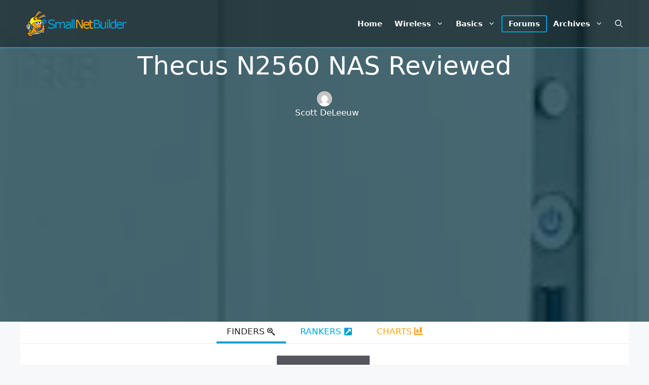

--- FILE ---
content_type: text/html; charset=UTF-8
request_url: https://www.smallnetbuilder.com/nas/nas-reviews/thecus-n2560-nas-reviewed/
body_size: 30691
content:
<!DOCTYPE html>
<html lang="en-US" prefix="og: https://ogp.me/ns#">
<head>
	<meta charset="UTF-8">
	<script async src="https://securepubads.g.doubleclick.net/tag/js/gpt.js" type="f4aa462b7e96c96df3e7f2a3-text/javascript"></script>
<script async src="https://pagead2.googlesyndication.com/pagead/js/adsbygoogle.js?client=ca-pub-9785239390169265" crossorigin="anonymous" type="f4aa462b7e96c96df3e7f2a3-text/javascript"></script>
<script type="f4aa462b7e96c96df3e7f2a3-text/javascript">
var BrowserWidth=window.innerWidth&&document.documentElement.clientWidth?Math.min(window.innerWidth,document.documentElement.clientWidth):window.innerWidth||document.documentElement.clientWidth||document.getElementsByTagName('body')[0].clientWidth;
BrowserWidth=Math.min(BrowserWidth,window.screen.availWidth);
BrowserWidth=(BrowserWidth<1200)?BrowserWidth:1200;
var TopHeight=(BrowserWidth<970)?200:250;TopHeight=(BrowserWidth<750)?100:200;
var tops=[];
tops.push([BrowserWidth,TopHeight]);	
if(BrowserWidth>=970){tops.push([970,250],[970,90])}
else if(BrowserWidth>=750){tops.push([750,200])}
else if(BrowserWidth>=728){tops.push([728,90])}
else if (BrowserWidth>=468){tops.push([468,60])}
else if(BrowserWidth>=320){tops.push([320,100])}
else tops.push([300,100],[300,75],[300,50]);
var cons=[];
if(BrowserWidth>=970){cons.push([970,250])}
else if(BrowserWidth>=750){cons.push([750,200])}
else if(BrowserWidth>=320){cons.push([320,100])}
else cons.push([300,250]);
cons.push([BrowserWidth,250]);
window.googletag = window.googletag||{cmd:[]};
googletag.cmd.push(function(){
var topm=googletag.sizeMapping().addSize([BrowserWidth,0],tops).build();
var conm=googletag.sizeMapping().addSize([BrowserWidth,0],cons).build();
googletag.defineSlot('/38123034/snb-top',tops,'snb-top').defineSizeMapping(topm).addService(googletag.pubads());
googletag.defineSlot('/38123034/snb-bottom',tops,'snb-bottom').defineSizeMapping(topm).addService(googletag.pubads());
googletag.defineSlot('/38123034/snb-content-first',cons,'snb-content-first').defineSizeMapping(conm).addService(googletag.pubads());
googletag.pubads().enableSingleRequest();
googletag.pubads().enableLazyLoad({fetchMarginPercent:666,renderMarginPercent:333,mobileScaling:2.0});
googletag.enableServices();
});
</script>	<style>img:is([sizes="auto" i], [sizes^="auto," i]) { contain-intrinsic-size: 3000px 1500px }</style>
	<meta name="viewport" content="width=device-width, initial-scale=1">
<!-- Search Engine Optimization by Rank Math - https://rankmath.com/ -->
<title>Thecus N2560 NAS Reviewed - SmallNetBuilder</title>
<meta name="description" content="http://forums.smallnetbuilder.com/forumdisplay.php?f=43"/>
<meta name="robots" content="follow, index, max-snippet:-1, max-video-preview:-1, max-image-preview:large"/>
<link rel="canonical" href="https://www.smallnetbuilder.com/nas/nas-reviews/thecus-n2560-nas-reviewed/" />
<meta property="og:locale" content="en_US" />
<meta property="og:type" content="article" />
<meta property="og:title" content="Thecus N2560 NAS Reviewed - SmallNetBuilder" />
<meta property="og:description" content="http://forums.smallnetbuilder.com/forumdisplay.php?f=43" />
<meta property="og:url" content="https://www.smallnetbuilder.com/nas/nas-reviews/thecus-n2560-nas-reviewed/" />
<meta property="og:site_name" content="SmallNetBuilder" />
<meta property="article:tag" content="Atom" />
<meta property="article:tag" content="BYOD" />
<meta property="article:tag" content="Intel" />
<meta property="article:tag" content="NAS" />
<meta property="article:tag" content="RAID" />
<meta property="article:tag" content="Thecus" />
<meta property="article:section" content="NAS Reviews" />
<meta property="og:updated_time" content="2022-10-21T12:10:26+00:00" />
<meta property="og:image" content="https://www.smallnetbuilder.com/images/stories/nas/thecus_n2560/thecus_n2560_product.jpg" />
<meta property="og:image:secure_url" content="https://www.smallnetbuilder.com/images/stories/nas/thecus_n2560/thecus_n2560_product.jpg" />
<meta property="og:image:alt" content="Thecus N2560 NAS Reviewed" />
<meta property="article:published_time" content="2013-08-26T15:15:00+00:00" />
<meta property="article:modified_time" content="2022-10-21T12:10:26+00:00" />
<meta name="twitter:card" content="summary_large_image" />
<meta name="twitter:title" content="Thecus N2560 NAS Reviewed - SmallNetBuilder" />
<meta name="twitter:description" content="http://forums.smallnetbuilder.com/forumdisplay.php?f=43" />
<meta name="twitter:image" content="https://www.smallnetbuilder.com/images/stories/nas/thecus_n2560/thecus_n2560_product.jpg" />
<meta name="twitter:label1" content="Written by" />
<meta name="twitter:data1" content="Scott DeLeeuw" />
<meta name="twitter:label2" content="Time to read" />
<meta name="twitter:data2" content="7 minutes" />
<script type="application/ld+json" class="rank-math-schema">{"@context":"https://schema.org","@graph":[{"@type":["Person","Organization"],"@id":"https://www.smallnetbuilder.com/#person","name":"admin","logo":{"@type":"ImageObject","@id":"https://www.smallnetbuilder.com/#logo","url":"https://www.smallnetbuilder.com/wp-content/uploads/2022/10/snb-img-text-logo-2.png","contentUrl":"https://www.smallnetbuilder.com/wp-content/uploads/2022/10/snb-img-text-logo-2.png","caption":"SmallNetBuilder","inLanguage":"en-US","width":"368","height":"98"},"image":{"@type":"ImageObject","@id":"https://www.smallnetbuilder.com/#logo","url":"https://www.smallnetbuilder.com/wp-content/uploads/2022/10/snb-img-text-logo-2.png","contentUrl":"https://www.smallnetbuilder.com/wp-content/uploads/2022/10/snb-img-text-logo-2.png","caption":"SmallNetBuilder","inLanguage":"en-US","width":"368","height":"98"}},{"@type":"WebSite","@id":"https://www.smallnetbuilder.com/#website","url":"https://www.smallnetbuilder.com","name":"SmallNetBuilder","alternateName":"SNB","publisher":{"@id":"https://www.smallnetbuilder.com/#person"},"inLanguage":"en-US"},{"@type":"ImageObject","@id":"https://www.smallnetbuilder.com/wp-content/uploads/2013/08/thecus_n2560_teaser-jpg.webp","url":"https://www.smallnetbuilder.com/wp-content/uploads/2013/08/thecus_n2560_teaser-jpg.webp","width":"170","height":"150","caption":"Thecus N2560","inLanguage":"en-US"},{"@type":"BreadcrumbList","@id":"https://www.smallnetbuilder.com/nas/nas-reviews/thecus-n2560-nas-reviewed/#breadcrumb","itemListElement":[{"@type":"ListItem","position":"1","item":{"@id":"https://www.smallnetbuilder.com","name":"Home"}},{"@type":"ListItem","position":"2","item":{"@id":"https://www.smallnetbuilder.com/nas/nas-reviews/thecus-n2560-nas-reviewed/","name":"Thecus N2560 NAS Reviewed"}}]},{"@type":"WebPage","@id":"https://www.smallnetbuilder.com/nas/nas-reviews/thecus-n2560-nas-reviewed/#webpage","url":"https://www.smallnetbuilder.com/nas/nas-reviews/thecus-n2560-nas-reviewed/","name":"Thecus N2560 NAS Reviewed - SmallNetBuilder","datePublished":"2013-08-26T15:15:00+00:00","dateModified":"2022-10-21T12:10:26+00:00","isPartOf":{"@id":"https://www.smallnetbuilder.com/#website"},"primaryImageOfPage":{"@id":"https://www.smallnetbuilder.com/wp-content/uploads/2013/08/thecus_n2560_teaser-jpg.webp"},"inLanguage":"en-US","breadcrumb":{"@id":"https://www.smallnetbuilder.com/nas/nas-reviews/thecus-n2560-nas-reviewed/#breadcrumb"}},{"@type":"Person","@id":"https://www.smallnetbuilder.com/author/scott_dl/","name":"Scott DeLeeuw","url":"https://www.smallnetbuilder.com/author/scott_dl/","image":{"@type":"ImageObject","@id":"https://secure.gravatar.com/avatar/e09470f44a93626591772ad740e3223b6d05f834b3f13b3450ee92cd428290ee?s=96&amp;d=mm&amp;r=g","url":"https://secure.gravatar.com/avatar/e09470f44a93626591772ad740e3223b6d05f834b3f13b3450ee92cd428290ee?s=96&amp;d=mm&amp;r=g","caption":"Scott DeLeeuw","inLanguage":"en-US"}},{"@type":"Article","headline":"Thecus N2560 NAS Reviewed - SmallNetBuilder","datePublished":"2013-08-26T15:15:00+00:00","dateModified":"2022-10-21T12:10:26+00:00","author":{"@id":"https://www.smallnetbuilder.com/author/scott_dl/","name":"Scott DeLeeuw"},"publisher":{"@id":"https://www.smallnetbuilder.com/#person"},"description":"http://forums.smallnetbuilder.com/forumdisplay.php?f=43","name":"Thecus N2560 NAS Reviewed - SmallNetBuilder","@id":"https://www.smallnetbuilder.com/nas/nas-reviews/thecus-n2560-nas-reviewed/#richSnippet","isPartOf":{"@id":"https://www.smallnetbuilder.com/nas/nas-reviews/thecus-n2560-nas-reviewed/#webpage"},"image":{"@id":"https://www.smallnetbuilder.com/wp-content/uploads/2013/08/thecus_n2560_teaser-jpg.webp"},"inLanguage":"en-US","mainEntityOfPage":{"@id":"https://www.smallnetbuilder.com/nas/nas-reviews/thecus-n2560-nas-reviewed/#webpage"}}]}</script>
<!-- /Rank Math WordPress SEO plugin -->

<link href='https://fonts.gstatic.com' crossorigin rel='preconnect' />
<link href='https://fonts.googleapis.com' crossorigin rel='preconnect' />
<link rel="alternate" type="application/rss+xml" title="SmallNetBuilder &raquo; Feed" href="https://www.smallnetbuilder.com/feed/" />
<link rel="alternate" type="application/rss+xml" title="SmallNetBuilder &raquo; Comments Feed" href="https://www.smallnetbuilder.com/comments/feed/" />
<link rel='stylesheet' id='wp-block-library-css' href='https://www.smallnetbuilder.com/wp-includes/css/dist/block-library/style.min.css?ver=6.8.2' media='all' />
<style id='classic-theme-styles-inline-css'>
/*! This file is auto-generated */
.wp-block-button__link{color:#fff;background-color:#32373c;border-radius:9999px;box-shadow:none;text-decoration:none;padding:calc(.667em + 2px) calc(1.333em + 2px);font-size:1.125em}.wp-block-file__button{background:#32373c;color:#fff;text-decoration:none}
</style>
<style id='global-styles-inline-css'>
:root{--wp--preset--aspect-ratio--square: 1;--wp--preset--aspect-ratio--4-3: 4/3;--wp--preset--aspect-ratio--3-4: 3/4;--wp--preset--aspect-ratio--3-2: 3/2;--wp--preset--aspect-ratio--2-3: 2/3;--wp--preset--aspect-ratio--16-9: 16/9;--wp--preset--aspect-ratio--9-16: 9/16;--wp--preset--color--black: #000000;--wp--preset--color--cyan-bluish-gray: #abb8c3;--wp--preset--color--white: #ffffff;--wp--preset--color--pale-pink: #f78da7;--wp--preset--color--vivid-red: #cf2e2e;--wp--preset--color--luminous-vivid-orange: #ff6900;--wp--preset--color--luminous-vivid-amber: #fcb900;--wp--preset--color--light-green-cyan: #7bdcb5;--wp--preset--color--vivid-green-cyan: #00d084;--wp--preset--color--pale-cyan-blue: #8ed1fc;--wp--preset--color--vivid-cyan-blue: #0693e3;--wp--preset--color--vivid-purple: #9b51e0;--wp--preset--color--contrast: var(--contrast);--wp--preset--color--contrast-2: var(--contrast-2);--wp--preset--color--contrast-3: var(--contrast-3);--wp--preset--color--base: var(--base);--wp--preset--color--base-2: var(--base-2);--wp--preset--color--base-3: var(--base-3);--wp--preset--color--accent: var(--accent);--wp--preset--gradient--vivid-cyan-blue-to-vivid-purple: linear-gradient(135deg,rgba(6,147,227,1) 0%,rgb(155,81,224) 100%);--wp--preset--gradient--light-green-cyan-to-vivid-green-cyan: linear-gradient(135deg,rgb(122,220,180) 0%,rgb(0,208,130) 100%);--wp--preset--gradient--luminous-vivid-amber-to-luminous-vivid-orange: linear-gradient(135deg,rgba(252,185,0,1) 0%,rgba(255,105,0,1) 100%);--wp--preset--gradient--luminous-vivid-orange-to-vivid-red: linear-gradient(135deg,rgba(255,105,0,1) 0%,rgb(207,46,46) 100%);--wp--preset--gradient--very-light-gray-to-cyan-bluish-gray: linear-gradient(135deg,rgb(238,238,238) 0%,rgb(169,184,195) 100%);--wp--preset--gradient--cool-to-warm-spectrum: linear-gradient(135deg,rgb(74,234,220) 0%,rgb(151,120,209) 20%,rgb(207,42,186) 40%,rgb(238,44,130) 60%,rgb(251,105,98) 80%,rgb(254,248,76) 100%);--wp--preset--gradient--blush-light-purple: linear-gradient(135deg,rgb(255,206,236) 0%,rgb(152,150,240) 100%);--wp--preset--gradient--blush-bordeaux: linear-gradient(135deg,rgb(254,205,165) 0%,rgb(254,45,45) 50%,rgb(107,0,62) 100%);--wp--preset--gradient--luminous-dusk: linear-gradient(135deg,rgb(255,203,112) 0%,rgb(199,81,192) 50%,rgb(65,88,208) 100%);--wp--preset--gradient--pale-ocean: linear-gradient(135deg,rgb(255,245,203) 0%,rgb(182,227,212) 50%,rgb(51,167,181) 100%);--wp--preset--gradient--electric-grass: linear-gradient(135deg,rgb(202,248,128) 0%,rgb(113,206,126) 100%);--wp--preset--gradient--midnight: linear-gradient(135deg,rgb(2,3,129) 0%,rgb(40,116,252) 100%);--wp--preset--font-size--small: 13px;--wp--preset--font-size--medium: 20px;--wp--preset--font-size--large: 36px;--wp--preset--font-size--x-large: 42px;--wp--preset--spacing--20: 0.44rem;--wp--preset--spacing--30: 0.67rem;--wp--preset--spacing--40: 1rem;--wp--preset--spacing--50: 1.5rem;--wp--preset--spacing--60: 2.25rem;--wp--preset--spacing--70: 3.38rem;--wp--preset--spacing--80: 5.06rem;--wp--preset--shadow--natural: 6px 6px 9px rgba(0, 0, 0, 0.2);--wp--preset--shadow--deep: 12px 12px 50px rgba(0, 0, 0, 0.4);--wp--preset--shadow--sharp: 6px 6px 0px rgba(0, 0, 0, 0.2);--wp--preset--shadow--outlined: 6px 6px 0px -3px rgba(255, 255, 255, 1), 6px 6px rgba(0, 0, 0, 1);--wp--preset--shadow--crisp: 6px 6px 0px rgba(0, 0, 0, 1);}:where(.is-layout-flex){gap: 0.5em;}:where(.is-layout-grid){gap: 0.5em;}body .is-layout-flex{display: flex;}.is-layout-flex{flex-wrap: wrap;align-items: center;}.is-layout-flex > :is(*, div){margin: 0;}body .is-layout-grid{display: grid;}.is-layout-grid > :is(*, div){margin: 0;}:where(.wp-block-columns.is-layout-flex){gap: 2em;}:where(.wp-block-columns.is-layout-grid){gap: 2em;}:where(.wp-block-post-template.is-layout-flex){gap: 1.25em;}:where(.wp-block-post-template.is-layout-grid){gap: 1.25em;}.has-black-color{color: var(--wp--preset--color--black) !important;}.has-cyan-bluish-gray-color{color: var(--wp--preset--color--cyan-bluish-gray) !important;}.has-white-color{color: var(--wp--preset--color--white) !important;}.has-pale-pink-color{color: var(--wp--preset--color--pale-pink) !important;}.has-vivid-red-color{color: var(--wp--preset--color--vivid-red) !important;}.has-luminous-vivid-orange-color{color: var(--wp--preset--color--luminous-vivid-orange) !important;}.has-luminous-vivid-amber-color{color: var(--wp--preset--color--luminous-vivid-amber) !important;}.has-light-green-cyan-color{color: var(--wp--preset--color--light-green-cyan) !important;}.has-vivid-green-cyan-color{color: var(--wp--preset--color--vivid-green-cyan) !important;}.has-pale-cyan-blue-color{color: var(--wp--preset--color--pale-cyan-blue) !important;}.has-vivid-cyan-blue-color{color: var(--wp--preset--color--vivid-cyan-blue) !important;}.has-vivid-purple-color{color: var(--wp--preset--color--vivid-purple) !important;}.has-black-background-color{background-color: var(--wp--preset--color--black) !important;}.has-cyan-bluish-gray-background-color{background-color: var(--wp--preset--color--cyan-bluish-gray) !important;}.has-white-background-color{background-color: var(--wp--preset--color--white) !important;}.has-pale-pink-background-color{background-color: var(--wp--preset--color--pale-pink) !important;}.has-vivid-red-background-color{background-color: var(--wp--preset--color--vivid-red) !important;}.has-luminous-vivid-orange-background-color{background-color: var(--wp--preset--color--luminous-vivid-orange) !important;}.has-luminous-vivid-amber-background-color{background-color: var(--wp--preset--color--luminous-vivid-amber) !important;}.has-light-green-cyan-background-color{background-color: var(--wp--preset--color--light-green-cyan) !important;}.has-vivid-green-cyan-background-color{background-color: var(--wp--preset--color--vivid-green-cyan) !important;}.has-pale-cyan-blue-background-color{background-color: var(--wp--preset--color--pale-cyan-blue) !important;}.has-vivid-cyan-blue-background-color{background-color: var(--wp--preset--color--vivid-cyan-blue) !important;}.has-vivid-purple-background-color{background-color: var(--wp--preset--color--vivid-purple) !important;}.has-black-border-color{border-color: var(--wp--preset--color--black) !important;}.has-cyan-bluish-gray-border-color{border-color: var(--wp--preset--color--cyan-bluish-gray) !important;}.has-white-border-color{border-color: var(--wp--preset--color--white) !important;}.has-pale-pink-border-color{border-color: var(--wp--preset--color--pale-pink) !important;}.has-vivid-red-border-color{border-color: var(--wp--preset--color--vivid-red) !important;}.has-luminous-vivid-orange-border-color{border-color: var(--wp--preset--color--luminous-vivid-orange) !important;}.has-luminous-vivid-amber-border-color{border-color: var(--wp--preset--color--luminous-vivid-amber) !important;}.has-light-green-cyan-border-color{border-color: var(--wp--preset--color--light-green-cyan) !important;}.has-vivid-green-cyan-border-color{border-color: var(--wp--preset--color--vivid-green-cyan) !important;}.has-pale-cyan-blue-border-color{border-color: var(--wp--preset--color--pale-cyan-blue) !important;}.has-vivid-cyan-blue-border-color{border-color: var(--wp--preset--color--vivid-cyan-blue) !important;}.has-vivid-purple-border-color{border-color: var(--wp--preset--color--vivid-purple) !important;}.has-vivid-cyan-blue-to-vivid-purple-gradient-background{background: var(--wp--preset--gradient--vivid-cyan-blue-to-vivid-purple) !important;}.has-light-green-cyan-to-vivid-green-cyan-gradient-background{background: var(--wp--preset--gradient--light-green-cyan-to-vivid-green-cyan) !important;}.has-luminous-vivid-amber-to-luminous-vivid-orange-gradient-background{background: var(--wp--preset--gradient--luminous-vivid-amber-to-luminous-vivid-orange) !important;}.has-luminous-vivid-orange-to-vivid-red-gradient-background{background: var(--wp--preset--gradient--luminous-vivid-orange-to-vivid-red) !important;}.has-very-light-gray-to-cyan-bluish-gray-gradient-background{background: var(--wp--preset--gradient--very-light-gray-to-cyan-bluish-gray) !important;}.has-cool-to-warm-spectrum-gradient-background{background: var(--wp--preset--gradient--cool-to-warm-spectrum) !important;}.has-blush-light-purple-gradient-background{background: var(--wp--preset--gradient--blush-light-purple) !important;}.has-blush-bordeaux-gradient-background{background: var(--wp--preset--gradient--blush-bordeaux) !important;}.has-luminous-dusk-gradient-background{background: var(--wp--preset--gradient--luminous-dusk) !important;}.has-pale-ocean-gradient-background{background: var(--wp--preset--gradient--pale-ocean) !important;}.has-electric-grass-gradient-background{background: var(--wp--preset--gradient--electric-grass) !important;}.has-midnight-gradient-background{background: var(--wp--preset--gradient--midnight) !important;}.has-small-font-size{font-size: var(--wp--preset--font-size--small) !important;}.has-medium-font-size{font-size: var(--wp--preset--font-size--medium) !important;}.has-large-font-size{font-size: var(--wp--preset--font-size--large) !important;}.has-x-large-font-size{font-size: var(--wp--preset--font-size--x-large) !important;}
:where(.wp-block-post-template.is-layout-flex){gap: 1.25em;}:where(.wp-block-post-template.is-layout-grid){gap: 1.25em;}
:where(.wp-block-columns.is-layout-flex){gap: 2em;}:where(.wp-block-columns.is-layout-grid){gap: 2em;}
:root :where(.wp-block-pullquote){font-size: 1.5em;line-height: 1.6;}
</style>
<style id='dominant-color-styles-inline-css'>
img[data-dominant-color]:not(.has-transparency) { background-color: var(--dominant-color); }
</style>
<link rel='stylesheet' id='generate-style-css' href='https://www.smallnetbuilder.com/wp-content/themes/generatepress/assets/css/main.min.css?ver=3.6.0' media='all' />
<style id='generate-style-inline-css'>
body{background-color:var(--base-2);color:var(--contrast);}a{color:var(--accent);}a{text-decoration:underline;}.entry-title a, .site-branding a, a.button, .wp-block-button__link, .main-navigation a{text-decoration:none;}a:hover, a:focus, a:active{color:var(--contrast);}.wp-block-group__inner-container{max-width:1200px;margin-left:auto;margin-right:auto;}@media (max-width: 768px) and (min-width: 769px){.inside-header{display:flex;flex-direction:column;align-items:center;}.site-logo, .site-branding{margin-bottom:1.5em;}#site-navigation{margin:0 auto;}.header-widget{margin-top:1.5em;}}.site-header .header-image{width:200px;}.generate-back-to-top{font-size:20px;border-radius:3px;position:fixed;bottom:30px;right:30px;line-height:40px;width:40px;text-align:center;z-index:10;transition:opacity 300ms ease-in-out;opacity:0.1;transform:translateY(1000px);}.generate-back-to-top__show{opacity:1;transform:translateY(0);}.navigation-search{position:absolute;left:-99999px;pointer-events:none;visibility:hidden;z-index:20;width:100%;top:0;transition:opacity 100ms ease-in-out;opacity:0;}.navigation-search.nav-search-active{left:0;right:0;pointer-events:auto;visibility:visible;opacity:1;}.navigation-search input[type="search"]{outline:0;border:0;vertical-align:bottom;line-height:1;opacity:0.9;width:100%;z-index:20;border-radius:0;-webkit-appearance:none;height:60px;}.navigation-search input::-ms-clear{display:none;width:0;height:0;}.navigation-search input::-ms-reveal{display:none;width:0;height:0;}.navigation-search input::-webkit-search-decoration, .navigation-search input::-webkit-search-cancel-button, .navigation-search input::-webkit-search-results-button, .navigation-search input::-webkit-search-results-decoration{display:none;}.gen-sidebar-nav .navigation-search{top:auto;bottom:0;}:root{--contrast:#222222;--contrast-2:#575760;--contrast-3:#00a0d1;--base:#f0f0f0;--base-2:#f7f8f9;--base-3:#ffffff;--accent:#ff9f15;}:root .has-contrast-color{color:var(--contrast);}:root .has-contrast-background-color{background-color:var(--contrast);}:root .has-contrast-2-color{color:var(--contrast-2);}:root .has-contrast-2-background-color{background-color:var(--contrast-2);}:root .has-contrast-3-color{color:var(--contrast-3);}:root .has-contrast-3-background-color{background-color:var(--contrast-3);}:root .has-base-color{color:var(--base);}:root .has-base-background-color{background-color:var(--base);}:root .has-base-2-color{color:var(--base-2);}:root .has-base-2-background-color{background-color:var(--base-2);}:root .has-base-3-color{color:var(--base-3);}:root .has-base-3-background-color{background-color:var(--base-3);}:root .has-accent-color{color:var(--accent);}:root .has-accent-background-color{background-color:var(--accent);}.main-navigation a, .main-navigation .menu-toggle, .main-navigation .menu-bar-items{font-weight:600;}.top-bar{background-color:#636363;color:#ffffff;}.top-bar a{color:#ffffff;}.top-bar a:hover{color:#303030;}.site-header{background-color:var(--base-3);}.main-title a,.main-title a:hover{color:var(--contrast);}.site-description{color:var(--contrast-2);}.mobile-menu-control-wrapper .menu-toggle,.mobile-menu-control-wrapper .menu-toggle:hover,.mobile-menu-control-wrapper .menu-toggle:focus,.has-inline-mobile-toggle #site-navigation.toggled{background-color:rgba(0, 0, 0, 0.02);}.main-navigation,.main-navigation ul ul{background-color:var(--base-3);}.main-navigation .main-nav ul li a, .main-navigation .menu-toggle, .main-navigation .menu-bar-items{color:var(--contrast);}.main-navigation .main-nav ul li:not([class*="current-menu-"]):hover > a, .main-navigation .main-nav ul li:not([class*="current-menu-"]):focus > a, .main-navigation .main-nav ul li.sfHover:not([class*="current-menu-"]) > a, .main-navigation .menu-bar-item:hover > a, .main-navigation .menu-bar-item.sfHover > a{color:var(--accent);}button.menu-toggle:hover,button.menu-toggle:focus{color:var(--contrast);}.main-navigation .main-nav ul li[class*="current-menu-"] > a{color:var(--accent);}.navigation-search input[type="search"],.navigation-search input[type="search"]:active, .navigation-search input[type="search"]:focus, .main-navigation .main-nav ul li.search-item.active > a, .main-navigation .menu-bar-items .search-item.active > a{color:var(--accent);}.main-navigation ul ul{background-color:var(--base);}.separate-containers .inside-article, .separate-containers .comments-area, .separate-containers .page-header, .one-container .container, .separate-containers .paging-navigation, .inside-page-header{background-color:var(--base-3);}.entry-title a{color:var(--contrast);}.entry-title a:hover{color:var(--contrast-2);}.entry-meta{color:var(--contrast-2);}.sidebar .widget{background-color:var(--base-3);}.footer-widgets{background-color:var(--base-3);}.site-info{background-color:var(--base-3);}input[type="text"],input[type="email"],input[type="url"],input[type="password"],input[type="search"],input[type="tel"],input[type="number"],textarea,select{color:var(--contrast);background-color:var(--base-2);border-color:var(--base);}input[type="text"]:focus,input[type="email"]:focus,input[type="url"]:focus,input[type="password"]:focus,input[type="search"]:focus,input[type="tel"]:focus,input[type="number"]:focus,textarea:focus,select:focus{color:var(--contrast);background-color:var(--base-2);border-color:var(--contrast-3);}button,html input[type="button"],input[type="reset"],input[type="submit"],a.button,a.wp-block-button__link:not(.has-background){color:#ffffff;background-color:#55555e;}button:hover,html input[type="button"]:hover,input[type="reset"]:hover,input[type="submit"]:hover,a.button:hover,button:focus,html input[type="button"]:focus,input[type="reset"]:focus,input[type="submit"]:focus,a.button:focus,a.wp-block-button__link:not(.has-background):active,a.wp-block-button__link:not(.has-background):focus,a.wp-block-button__link:not(.has-background):hover{color:#ffffff;background-color:#3f4047;}a.generate-back-to-top{background-color:rgba(0,160,209,0.78);color:#ffffff;}a.generate-back-to-top:hover,a.generate-back-to-top:focus{background-color:var(--contrast-3);color:#ffffff;}:root{--gp-search-modal-bg-color:var(--base-3);--gp-search-modal-text-color:var(--contrast);--gp-search-modal-overlay-bg-color:rgba(0,0,0,0.2);}@media (max-width:768px){.main-navigation .menu-bar-item:hover > a, .main-navigation .menu-bar-item.sfHover > a{background:none;color:var(--contrast);}}.inside-header{padding:20px 0px 20px 10px;}.nav-below-header .main-navigation .inside-navigation.grid-container, .nav-above-header .main-navigation .inside-navigation.grid-container{padding:0px 12px 0px 2px;}.site-main .wp-block-group__inner-container{padding:40px;}.separate-containers .paging-navigation{padding-top:20px;padding-bottom:20px;}.entry-content .alignwide, body:not(.no-sidebar) .entry-content .alignfull{margin-left:-40px;width:calc(100% + 80px);max-width:calc(100% + 80px);}.main-navigation .main-nav ul li a,.menu-toggle,.main-navigation .menu-bar-item > a{padding-left:12px;padding-right:12px;line-height:30px;}.main-navigation .main-nav ul ul li a{padding:10px 12px 10px 12px;}.navigation-search input[type="search"]{height:30px;}.rtl .menu-item-has-children .dropdown-menu-toggle{padding-left:12px;}.menu-item-has-children .dropdown-menu-toggle{padding-right:12px;}.rtl .main-navigation .main-nav ul li.menu-item-has-children > a{padding-right:12px;}.footer-widgets-container{padding:0px 40px 0px 40px;}.inside-site-info{padding:0px 40px 20px 40px;}@media (max-width:768px){.separate-containers .inside-article, .separate-containers .comments-area, .separate-containers .page-header, .separate-containers .paging-navigation, .one-container .site-content, .inside-page-header{padding:30px;}.site-main .wp-block-group__inner-container{padding:30px;}.inside-top-bar{padding-right:30px;padding-left:30px;}.inside-header{padding-right:30px;padding-left:30px;}.widget-area .widget{padding-top:30px;padding-right:30px;padding-bottom:30px;padding-left:30px;}.footer-widgets-container{padding-top:30px;padding-right:30px;padding-bottom:30px;padding-left:30px;}.inside-site-info{padding-right:30px;padding-left:30px;}.entry-content .alignwide, body:not(.no-sidebar) .entry-content .alignfull{margin-left:-30px;width:calc(100% + 60px);max-width:calc(100% + 60px);}.one-container .site-main .paging-navigation{margin-bottom:20px;}}/* End cached CSS */.is-right-sidebar{width:30%;}.is-left-sidebar{width:30%;}.site-content .content-area{width:100%;}@media (max-width:768px){.main-navigation .menu-toggle,.sidebar-nav-mobile:not(#sticky-placeholder){display:block;}.main-navigation ul,.gen-sidebar-nav,.main-navigation:not(.slideout-navigation):not(.toggled) .main-nav > ul,.has-inline-mobile-toggle #site-navigation .inside-navigation > *:not(.navigation-search):not(.main-nav){display:none;}.nav-align-right .inside-navigation,.nav-align-center .inside-navigation{justify-content:space-between;}.has-inline-mobile-toggle .mobile-menu-control-wrapper{display:flex;flex-wrap:wrap;}.has-inline-mobile-toggle .inside-header{flex-direction:row;text-align:left;flex-wrap:wrap;}.has-inline-mobile-toggle .header-widget,.has-inline-mobile-toggle #site-navigation{flex-basis:100%;}.nav-float-left .has-inline-mobile-toggle #site-navigation{order:10;}}
.dynamic-author-image-rounded{border-radius:100%;}.dynamic-featured-image, .dynamic-author-image{vertical-align:middle;}.one-container.blog .dynamic-content-template:not(:last-child), .one-container.archive .dynamic-content-template:not(:last-child){padding-bottom:0px;}.dynamic-entry-excerpt > p:last-child{margin-bottom:0px;}
.page-hero .inside-page-hero.grid-container{max-width:calc(1200px - 0px - 0px);}.inside-page-hero > *:last-child{margin-bottom:0px;}.header-wrap{position:absolute;left:0px;right:0px;z-index:10;}.header-wrap .site-header{background:rgba(0,0,0,0.4);}.header-wrap #site-navigation:not(.toggled), .header-wrap #mobile-header:not(.toggled):not(.navigation-stick), .has-inline-mobile-toggle .mobile-menu-control-wrapper{background:transparent;}.header-wrap #site-navigation:not(.toggled) .main-nav > ul > li > a, .header-wrap #mobile-header:not(.toggled):not(.navigation-stick) .main-nav > ul > li > a, .header-wrap .main-navigation:not(.toggled):not(.navigation-stick) .menu-toggle, .header-wrap .main-navigation:not(.toggled):not(.navigation-stick) .menu-toggle:hover, .main-navigation:not(.toggled):not(.navigation-stick) .menu-bar-item:not(.close-search) > a{color:#ffffff;}.header-wrap #site-navigation:not(.toggled) .main-nav > ul > li:hover > a, .header-wrap #site-navigation:not(.toggled) .main-nav > ul > li:focus > a, .header-wrap #site-navigation:not(.toggled) .main-nav > ul > li.sfHover > a, .header-wrap #mobile-header:not(.toggled) .main-nav > ul > li:hover > a, .header-wrap #site-navigation:not(.toggled) .menu-bar-item:not(.close-search):hover > a, .header-wrap #mobile-header:not(.toggled) .menu-bar-item:not(.close-search):hover > a, .header-wrap #site-navigation:not(.toggled) .menu-bar-item:not(.close-search).sfHover > a, .header-wrap #mobile-header:not(.toggled) .menu-bar-item:not(.close-search).sfHover > a{background:transparent;color:#ff9f15;}.header-wrap #site-navigation:not(.toggled) .main-nav > ul > li[class*="current-menu-"] > a, .header-wrap #mobile-header:not(.toggled) .main-nav > ul > li[class*="current-menu-"] > a, .header-wrap #site-navigation:not(.toggled) .main-nav > ul > li[class*="current-menu-"]:hover > a, .header-wrap #mobile-header:not(.toggled) .main-nav > ul > li[class*="current-menu-"]:hover > a{background:#f1c40f;color:#00a0d1;}
</style>
<link rel='stylesheet' id='generate-google-fonts-css' href='https://fonts.googleapis.com/css?family=Open+Sans%3A300%2Cregular%2Citalic%2C600%2C600italic%2C700%2C700italic%2C800%2C800italic&#038;display=auto&#038;ver=3.6.0' media='all' />
<link rel='stylesheet' id='code-snippets-site-css-styles-css' href='https://www.smallnetbuilder.com/?code-snippets-css=1&#038;ver=33' media='all' />
<style id='code-snippets-site-css-styles-inline-css'>
@import url(https://fonts.googleapis.com/css2?family=Poppins:wght@400;500&display=swap);img{display:block;margin:auto}.site-header{border-bottom:2px solid #00a0d1}.kt-inner-tab_e44c12-a2,.kt-inner-tab_2b9c18-f9{display:none}#tab-rankers a{color:var(--contrast-3)}#tab-charts a{color:var(--accent)}.highlight{border:2px solid var(--contrast-3);border-radius:4px}.generate-columns .inside-article{display:flex;flex-direction:column}.gb-container-b70b46a6{flex-grow:1}.separate-containers .site-main{margin:auto;overflow-x:scroll}.buylink img{display:inline;margin-right:.5em;width:80px;height:auto;vertical-align:middle}.entry-content,.forumlink{margin:0 0 1em}.site-main table{background-color:var(--base-2)}#snb-top{margin:auto;width:100%;min-height:100px;text-align:center}#snb-bottom{margin:1em -30px -30px -30px;min-height:100px;text-align:center}#snb-multi{margin:0 auto 20px;width:100%;max-width:1200px;min-height:250px;text-align:center}.home #snb-multi{padding:0 0 0 10px}.snb-content{margin:1em -30px;min-height:250px;text-align:center}.postid-159716 .entry-header,.postid-159726 .entry-header,.postid-159721 .entry-header,.postid-159731 .entry-meta{display:none}.wp-block-rank-math-toc-block{position:relative}.wp-block-rank-math-toc-block h2{background:#f1f2f6;padding:10px 12px 10px 18px;cursor:pointer;font-size:18px!important;font-weight:normal!important;position:relative;margin-bottom:0}.wp-block-rank-math-toc-block h2:before{display:inline-block;content:"";width:0;height:0;border-style:solid;border-width:6px 0 6px 12px;border-color:#fff0 #fff0 #fff0 #000;margin-right:8px}.wp-block-rank-math-toc-block nav{padding:10px 10px 0 10px;max-height:0;overflow:hidden}.wp-block-rank-math-toc-block input:checked+h2~nav{max-height:100vh;overflow:visible}@media screen and (min-width:750px){#snb-top,#snb-bottom{min-height:200px}}@media (max-width:768px){.main-navigation .main-nav>ul{background-color:var(--base-3)}.main-navigation .main-nav{width:100%}}@media screen and (min-width:769px){#snb-bottom{margin:1em -40px -40px -40px}.snb-content{margin:1em -40px}}@media screen and (min-width:970px){#snb-top,#snb-bottom{min-height:250px}}:root{--cookieBannerLight:#ffffff;--cookieBannerDark:#393d4d}#cookieBanner *{margin:0;padding:0;text-decoration:none;list-style:none;font-family:Poppins,sans-serif;-webkit-box-sizing:border-box;box-sizing:border-box}#cookieBanner a,#cookieBanner button{cursor:pointer;color:inherit;font-family:inherit}#cookieBanner button{outline:0;border:none;-moz-appearance:none;appearance:none;-webkit-appearance:none;appearance:none}#cookieBanner em,#cookieBanner strong{font-weight:700;font-family:inherit}#cookieBanner a:hover{text-decoration:none;cursor:pointer}#cookieBanner a:focus,#cookieBanner input:focus{outline:0;list-style:none}#cookieBanner.light{background-color:#fff;background-color:var(--cookieBannerLight);color:#393d4d;color:var(--cookieBannerDark)}#cookieBanner.light p,#cookieBanner.light ul{color:#393d4d;color:var(--cookieBannerDark)}#cookieBanner.light h5{color:var(--cookieBannerDark)}#cookieBanner.light button#cookieReject{background:#fff;background:var(--cookieBannerLight)}#cookieBanner.dark{background-color:#393d4d;background-color:var(--cookieBannerDark);color:#fff;color:var(--cookieBannerLight)}#cookieBanner.dark p,#cookieBanner.dark ul{color:#fff;color:var(--cookieBannerLight)}#cookieBanner.dark h5{color:#fff;color:var(--cookieBannerLight)}#cookieBanner.dark button#cookieReject{background:0 0;color:#fff;color:var(--cookieBannerLight);border:1px solid #fff;border:1px solid var(--cookieBannerLight)}#cookieBanner{-webkit-box-sizing:border-box;box-sizing:border-box;position:fixed;padding:20px;border-radius:10px;-webkit-box-shadow:0 6px 6px rgb(0 0 0 / .25);box-shadow:0 6px 6px rgb(0 0 0 / .25);font-family:inherit;z-index:999997}#cookieBanner #closeIcon{width:20px;height:20px;cursor:pointer;color:#bfb9b9;overflow:hidden;opacity:.85;z-index:999999;position:absolute;top:4px;right:4px}#cookieBanner svg{display:block}#cookieBanner.display-left{left:30px;bottom:30px;max-width:395px}#cookieBanner.display-right{right:30px;bottom:30px;max-width:395px}#cookieBanner.display-top{top:30px;width:800px;left:50%;margin-left:-400px}#cookieBanner.display-bottom{bottom:30px;width:800px;left:50%;margin-left:-400px}#cookieBanner.display-bottom .content-wrap,#cookieBanner.display-top .content-wrap{display:-webkit-box;display:-ms-flexbox;display:flex;-webkit-box-pack:justify;-ms-flex-pack:justify;justify-content:space-between;-webkit-box-align:center;-ms-flex-align:center;align-items:center}#cookieBanner.display-bottom .msg-wrap,#cookieBanner.display-top .msg-wrap{max-width:65%;width:100%}#cookieBanner.display-bottom .msg-wrap,#cookieBanner.display-top .msg-wrap{margin-bottom:0}#cookieBanner.display-bottom #cookieSettings,#cookieBanner.display-top #cookieSettings{margin-bottom:0}#cookieBanner.display-bottom #cookieTypes,#cookieBanner.display-top #cookieTypes{margin-top:20px}#cookieBanner .btn-wrap{display:-webkit-box;display:-ms-flexbox;display:flex;-webkit-box-orient:horizontal;-webkit-box-direction:normal;-ms-flex-direction:row;flex-direction:row;font-weight:700;-webkit-box-pack:center;-ms-flex-pack:center;justify-content:center;margin:0 -5px 0 -5px;-ms-flex-wrap:wrap;flex-wrap:wrap}#cookieBanner .btn-wrap button{-webkit-box-flex:1;-ms-flex-positive:1;flex-grow:1;padding:0 7px;margin:0 5px 10px 5px;border-radius:20px;cursor:pointer;white-space:nowrap;min-width:130px;line-height:36px;border:none;font-family:inherit;font-size:16px;-webkit-transition:-webkit-box-shadow .3s;transition:-webkit-box-shadow .3s;-o-transition:box-shadow .3s;transition:box-shadow .3s;transition:box-shadow .3s,-webkit-box-shadow .3s}#cookieBanner .btn-wrap button:hover{-webkit-transition:-webkit-box-shadow .4s cubic-bezier(.25,.8,.25,1),-webkit-transform .4s cubic-bezier(.25,.8,.25,1);transition:-webkit-box-shadow .4s cubic-bezier(.25,.8,.25,1),-webkit-transform .4s cubic-bezier(.25,.8,.25,1);-o-transition:box-shadow .4s cubic-bezier(.25,.8,.25,1),transform .4s cubic-bezier(.25,.8,.25,1);transition:box-shadow .4s cubic-bezier(.25,.8,.25,1),transform .4s cubic-bezier(.25,.8,.25,1);transition:box-shadow .4s cubic-bezier(.25,.8,.25,1),transform .4s cubic-bezier(.25,.8,.25,1),-webkit-box-shadow .4s cubic-bezier(.25,.8,.25,1),-webkit-transform .4s cubic-bezier(.25,.8,.25,1);-webkit-box-shadow:0 2px 5px 0 rgb(0 0 0 / .3);box-shadow:0 2px 5px 0 rgb(0 0 0 / .3);-webkit-transform:translate3d(0,-1px,0);transform:translate3d(0,-1px,0)}#cookieBanner #cookieSettings{font-size:12px;font-weight:700;display:-webkit-box;display:-ms-flexbox;display:flex;-webkit-box-align:center;-ms-flex-align:center;align-items:center;text-transform:uppercase;cursor:pointer;font-weight:400;margin-bottom:20px}#cookieBanner #cookieSettings svg{vertical-align:middle;margin-right:8px}#cookieBanner h4{font-family:inherit;font-weight:700;font-size:18px}#cookieBanner .title-wrap{display:-webkit-box;display:-ms-flexbox;display:flex;-webkit-box-align:center;-ms-flex-align:center;align-items:center;margin-bottom:10px}#cookieBanner .title-wrap svg{margin-right:10px}#cookieBanner h5{font-family:inherit;font-weight:700;font-size:12px;margin-bottom:10px;text-transform:uppercase}#cookieBanner p,#cookieBanner ul{font-size:14px;margin-bottom:20px}#cookieBanner p:last-child{margin-bottom:0;text-align:left}#cookieBanner li{width:49%;display:inline-block}#cookieBanner a{text-decoration:none;font-size:14px;padding-bottom:2px;border-bottom:1px dotted rgb(255 255 255 / .75);-webkit-transition:all .3s ease-in;-o-transition:all .3s ease-in;transition:all .3s ease-in}#cookieTypes label{text-transform:uppercase;font-size:13px}#cookieBanner button:disabled{opacity:.3}#cookieBanner input[type=checkbox]{-webkit-appearance:auto;-moz-appearance:auto;appearance:auto;-webkit-font-smoothing:antialiased;text-rendering:optimizeSpeed;width:14px;height:14px;margin:4px 10px 0 0;display:block;float:left;position:relative;outline:0;border:none}#cookieBanner input[type=checkbox]:checked:after{background:#d3d3d3;content:"\2714";color:grey}#cookieBanner input[type=checkbox]:after{content:"";vertical-align:middle;text-align:center;line-height:13px;position:absolute;cursor:pointer;height:14px;width:14px;left:0;top:0;font-size:10px;background:#d3d3d3}#cookieBanner.display-bottom.full-width-true,#cookieBanner.display-top.full-width-true{width:100%;max-width:100%;left:auto;right:auto;bottom:auto;top:0;border-radius:0;margin:auto}#cookieBanner.display-bottom.full-width-true{bottom:0;top:auto;-webkit-box-shadow:0 -3px 3px rgb(0 0 0 / 25%);box-shadow:0 -3px 3px rgb(0 0 0 / 25%)}#cookieBanner.display-bottom.full-width-true .title-wrap,#cookieBanner.display-top.full-width-true .title-wrap{display:none}#cookieBanner.display-bottom.full-width-true .btn-wrap button,#cookieBanner.display-top.full-width-true .btn-wrap button{margin-bottom:10px}@media only screen and (max-width:800px){#cookieBanner.display-bottom,#cookieBanner.display-top{width:100%;max-width:100%;left:auto;right:auto;bottom:auto;top:0;border-radius:0;margin:auto}#cookieBanner.display-bottom{bottom:0;top:auto;-webkit-box-shadow:0 -3px 3px rgb(0 0 0 / 25%);box-shadow:0 -3px 3px rgb(0 0 0 / 25%)}#cookieBanner.display-bottom .btn-wrap button,#cookieBanner.display-top .btn-wrap button{margin-bottom:10px}#cookieBanner.display-bottom .msg-wrap,#cookieBanner.display-top .msg-wrap{margin-right:20px}}@media only screen and (max-width:600px){#cookieBanner.display-left,#cookieBanner.display-right{width:100%;left:auto;right:auto;bottom:0;border-radius:0;-webkit-box-shadow:0 -3px 3px rgb(0 0 0 / 25%);box-shadow:0 -3px 3px rgb(0 0 0 / 25%)}#cookieBanner.display-bottom .content-wrap,#cookieBanner.display-top .content-wrap{display:block}#cookieBanner.display-bottom .msg-wrap,#cookieBanner.display-top .msg-wrap{max-width:100%}#cookieBanner.display-bottom #cookieSettings,#cookieBanner.display-top #cookieSettings{margin-bottom:20px}}
</style>
<style id='generateblocks-inline-css'>
.gb-container.gb-tabs__item:not(.gb-tabs__item-open){display:none;}.gb-container-8b6d1c4b{text-align:center;background-color:#02303e;color:#ffffff;position:relative;overflow:hidden;}.gb-container-8b6d1c4b:before{content:"";background-image:url(https://www.smallnetbuilder.com/wp-content/uploads/2013/08/thecus_n2560_teaser-jpg.webp);background-repeat:no-repeat;background-position:center center;background-size:cover;z-index:0;position:absolute;top:0;right:0;bottom:0;left:0;transition:inherit;pointer-events:none;opacity:0.3;}.gb-container-8b6d1c4b > .gb-inside-container{padding:100px 40px;max-width:1200px;margin-left:auto;margin-right:auto;z-index:1;position:relative;}.gb-container-8b6d1c4b a, .gb-container-8b6d1c4b a:visited{color:#ffffff;}.gb-grid-wrapper > .gb-grid-column-8b6d1c4b > .gb-container{display:flex;flex-direction:column;height:100%;}.gb-container-8b6d1c4b.gb-has-dynamic-bg:before{background-image:var(--background-url);}.gb-container-8b6d1c4b.gb-no-dynamic-bg:before{background-image:none;}.gb-container-f49b9f49 > .gb-inside-container{padding:0;max-width:1200px;margin-left:auto;margin-right:auto;}.gb-grid-wrapper > .gb-grid-column-f49b9f49 > .gb-container{display:flex;flex-direction:column;height:100%;}.gb-container-7702a1a7{background-color:var(--base-3);}.gb-container-7702a1a7 > .gb-inside-container{padding-right:40px;padding-left:40px;max-width:1200px;margin-left:auto;margin-right:auto;}.gb-grid-wrapper > .gb-grid-column-7702a1a7 > .gb-container{display:flex;flex-direction:column;height:100%;}.gb-container-57f7cbad > .gb-inside-container{padding-top:0;padding-bottom:0;max-width:1200px;margin-left:auto;margin-right:auto;}.gb-grid-wrapper > .gb-grid-column-57f7cbad > .gb-container{display:flex;flex-direction:column;height:100%;}.gb-container-bda50bfd{border-left:1px solid var(--accent);}.gb-container-bda50bfd > .gb-inside-container{padding:8px;}.gb-grid-wrapper > .gb-grid-column-bda50bfd{width:33.33%;}.gb-grid-wrapper > .gb-grid-column-bda50bfd > .gb-container{display:flex;flex-direction:column;height:100%;}.gb-container-7134d7c2 > .gb-inside-container{padding:0;max-width:1200px;margin-left:auto;margin-right:auto;}.gb-grid-wrapper > .gb-grid-column-7134d7c2 > .gb-container{display:flex;flex-direction:column;height:100%;}.gb-container-25dc6718 > .gb-inside-container{max-width:1200px;margin-left:auto;margin-right:auto;}.gb-grid-wrapper > .gb-grid-column-25dc6718 > .gb-container{display:flex;flex-direction:column;height:100%;}.gb-container-d00ef791{background-color:var(--base-3);}.gb-container-d00ef791 > .gb-inside-container{max-width:1200px;margin-left:auto;margin-right:auto;}.gb-grid-wrapper > .gb-grid-column-d00ef791 > .gb-container{display:flex;flex-direction:column;height:100%;}.gb-container-43e6bd44{margin-top:8px;margin-right:4px;border:0px solid;}.gb-container-43e6bd44 > .gb-inside-container{padding-right:8px;padding-left:8px;}.gb-grid-wrapper > .gb-grid-column-43e6bd44{width:25%;}.gb-grid-wrapper > .gb-grid-column-43e6bd44 > .gb-container{justify-content:center;display:flex;flex-direction:column;height:100%;}.gb-container-a56f2d34{margin-top:8px;margin-right:4px;border:0px solid;}.gb-container-a56f2d34 > .gb-inside-container{padding-right:8px;padding-left:8px;}.gb-grid-wrapper > .gb-grid-column-a56f2d34{width:25%;}.gb-grid-wrapper > .gb-grid-column-a56f2d34 > .gb-container{justify-content:center;display:flex;flex-direction:column;height:100%;}.gb-container-ab83d2c0{margin-top:8px;margin-right:4px;border:0px solid;}.gb-container-ab83d2c0 > .gb-inside-container{padding-right:8px;padding-left:8px;}.gb-grid-wrapper > .gb-grid-column-ab83d2c0{width:25%;}.gb-grid-wrapper > .gb-grid-column-ab83d2c0 > .gb-container{justify-content:center;display:flex;flex-direction:column;height:100%;}.gb-container-583c513c{margin-top:8px;margin-right:4px;border:0px solid;}.gb-container-583c513c > .gb-inside-container{padding-right:8px;padding-left:8px;}.gb-grid-wrapper > .gb-grid-column-583c513c{width:25%;}.gb-grid-wrapper > .gb-grid-column-583c513c > .gb-container{justify-content:center;display:flex;flex-direction:column;height:100%;}.gb-container-e7df09c5{margin-top:8px;margin-right:4px;border:0px solid;}.gb-container-e7df09c5 > .gb-inside-container{padding-right:8px;padding-left:8px;}.gb-grid-wrapper > .gb-grid-column-e7df09c5{width:25%;}.gb-grid-wrapper > .gb-grid-column-e7df09c5 > .gb-container{justify-content:center;display:flex;flex-direction:column;height:100%;}.gb-container-e39b7416{margin-top:8px;margin-right:4px;border:0px solid;}.gb-container-e39b7416 > .gb-inside-container{padding-right:8px;padding-left:8px;}.gb-grid-wrapper > .gb-grid-column-e39b7416{width:25%;}.gb-grid-wrapper > .gb-grid-column-e39b7416 > .gb-container{justify-content:center;display:flex;flex-direction:column;height:100%;}.gb-container-057a164f{margin-top:8px;margin-right:4px;border:0px solid;}.gb-container-057a164f > .gb-inside-container{padding-right:8px;padding-left:8px;}.gb-grid-wrapper > .gb-grid-column-057a164f{width:25%;}.gb-grid-wrapper > .gb-grid-column-057a164f > .gb-container{justify-content:center;display:flex;flex-direction:column;height:100%;}.gb-container-a258c79a{margin-top:8px;margin-right:4px;border:0px solid;}.gb-container-a258c79a > .gb-inside-container{padding-right:8px;padding-left:8px;}.gb-grid-wrapper > .gb-grid-column-a258c79a{width:25%;}.gb-grid-wrapper > .gb-grid-column-a258c79a > .gb-container{justify-content:center;display:flex;flex-direction:column;height:100%;}.gb-container-d2874d11{margin-top:8px;margin-right:4px;border:0px solid;}.gb-container-d2874d11 > .gb-inside-container{padding-right:8px;padding-left:8px;}.gb-grid-wrapper > .gb-grid-column-d2874d11{width:25%;}.gb-grid-wrapper > .gb-grid-column-d2874d11 > .gb-container{justify-content:center;display:flex;flex-direction:column;height:100%;}.gb-container-be8c78eb{margin-top:8px;margin-right:4px;border:0px solid;}.gb-container-be8c78eb > .gb-inside-container{padding-right:8px;padding-left:8px;}.gb-grid-wrapper > .gb-grid-column-be8c78eb{width:25%;}.gb-grid-wrapper > .gb-grid-column-be8c78eb > .gb-container{justify-content:center;display:flex;flex-direction:column;height:100%;}.gb-container-aca510cc{margin-top:8px;margin-right:4px;border:0px solid;}.gb-container-aca510cc > .gb-inside-container{padding-right:8px;padding-left:8px;}.gb-grid-wrapper > .gb-grid-column-aca510cc{width:25%;}.gb-grid-wrapper > .gb-grid-column-aca510cc > .gb-container{justify-content:center;display:flex;flex-direction:column;height:100%;}.gb-container-acca4e48{margin-top:8px;margin-right:4px;border:0px solid;}.gb-container-acca4e48 > .gb-inside-container{padding-right:8px;padding-left:8px;}.gb-grid-wrapper > .gb-grid-column-acca4e48{width:25%;}.gb-grid-wrapper > .gb-grid-column-acca4e48 > .gb-container{justify-content:center;display:flex;flex-direction:column;height:100%;}.gb-container-e9eb74ad{margin-top:8px;margin-right:4px;border:0px solid;}.gb-container-e9eb74ad > .gb-inside-container{padding-right:8px;padding-left:8px;}.gb-grid-wrapper > .gb-grid-column-e9eb74ad{width:25%;}.gb-grid-wrapper > .gb-grid-column-e9eb74ad > .gb-container{justify-content:center;display:flex;flex-direction:column;height:100%;}.gb-container-bf2f0dab{margin-top:8px;margin-right:4px;border:0px solid;}.gb-container-bf2f0dab > .gb-inside-container{padding-right:8px;padding-left:8px;}.gb-grid-wrapper > .gb-grid-column-bf2f0dab{width:25%;}.gb-grid-wrapper > .gb-grid-column-bf2f0dab > .gb-container{justify-content:center;display:flex;flex-direction:column;height:100%;}.gb-container-8e12d812{margin-top:8px;margin-right:4px;border:0px solid;}.gb-container-8e12d812 > .gb-inside-container{padding-right:8px;padding-left:8px;}.gb-grid-wrapper > .gb-grid-column-8e12d812{width:25%;}.gb-grid-wrapper > .gb-grid-column-8e12d812 > .gb-container{justify-content:center;display:flex;flex-direction:column;height:100%;}.gb-container-c55d5379{margin-top:8px;margin-right:4px;border:0px solid;}.gb-container-c55d5379 > .gb-inside-container{padding-right:8px;padding-left:8px;}.gb-grid-wrapper > .gb-grid-column-c55d5379{width:25%;}.gb-grid-wrapper > .gb-grid-column-c55d5379 > .gb-container{justify-content:center;display:flex;flex-direction:column;height:100%;}.gb-container-460cdbe5{margin-top:8px;margin-right:4px;border:0px solid;}.gb-container-460cdbe5 > .gb-inside-container{padding-right:8px;padding-left:8px;}.gb-grid-wrapper > .gb-grid-column-460cdbe5{width:25%;}.gb-grid-wrapper > .gb-grid-column-460cdbe5 > .gb-container{justify-content:center;display:flex;flex-direction:column;height:100%;}.gb-container-a4c8b5c2{margin-top:8px;margin-right:4px;border:0px solid;}.gb-container-a4c8b5c2 > .gb-inside-container{padding-right:8px;padding-left:8px;}.gb-grid-wrapper > .gb-grid-column-a4c8b5c2{width:25%;}.gb-grid-wrapper > .gb-grid-column-a4c8b5c2 > .gb-container{justify-content:center;display:flex;flex-direction:column;height:100%;}.gb-container-fbc88cb0{margin-top:8px;margin-right:4px;border:0px solid;}.gb-container-fbc88cb0 > .gb-inside-container{padding-right:8px;padding-left:8px;}.gb-grid-wrapper > .gb-grid-column-fbc88cb0{width:25%;}.gb-grid-wrapper > .gb-grid-column-fbc88cb0 > .gb-container{justify-content:center;display:flex;flex-direction:column;height:100%;}.gb-container-883e6af1{margin-top:8px;margin-right:4px;border:0px solid;}.gb-container-883e6af1 > .gb-inside-container{padding-right:8px;padding-left:8px;}.gb-grid-wrapper > .gb-grid-column-883e6af1{width:25%;}.gb-grid-wrapper > .gb-grid-column-883e6af1 > .gb-container{justify-content:center;display:flex;flex-direction:column;height:100%;}.gb-container-a28a088c{margin-top:8px;margin-right:4px;border:0px solid;}.gb-container-a28a088c > .gb-inside-container{padding-right:8px;padding-left:8px;}.gb-grid-wrapper > .gb-grid-column-a28a088c{width:25%;}.gb-grid-wrapper > .gb-grid-column-a28a088c > .gb-container{justify-content:center;display:flex;flex-direction:column;height:100%;}.gb-container-8ef3e13c{margin-top:8px;margin-right:4px;border:0px solid;}.gb-container-8ef3e13c > .gb-inside-container{padding-right:8px;padding-left:8px;}.gb-grid-wrapper > .gb-grid-column-8ef3e13c{width:25%;}.gb-grid-wrapper > .gb-grid-column-8ef3e13c > .gb-container{justify-content:center;display:flex;flex-direction:column;height:100%;}.gb-container-8cd5a652{margin-top:8px;margin-right:4px;border:0px solid;}.gb-container-8cd5a652 > .gb-inside-container{padding-right:8px;padding-left:8px;}.gb-grid-wrapper > .gb-grid-column-8cd5a652{width:25%;}.gb-grid-wrapper > .gb-grid-column-8cd5a652 > .gb-container{justify-content:center;display:flex;flex-direction:column;height:100%;}.gb-container-f6c67a50{margin-top:8px;margin-right:4px;border:0px solid;}.gb-container-f6c67a50 > .gb-inside-container{padding-right:8px;padding-left:8px;}.gb-grid-wrapper > .gb-grid-column-f6c67a50{width:25%;}.gb-grid-wrapper > .gb-grid-column-f6c67a50 > .gb-container{justify-content:center;display:flex;flex-direction:column;height:100%;}h1.gb-headline-62a8b2cc{font-size:50px;}p.gb-headline-2e715b13{margin-bottom:0px;margin-left:10px;}h2.gb-headline-e6fdae24{text-align:center;margin-bottom:40px;color:#4e6663;display:flex;text-align:center;flex-direction:column;}h2.gb-headline-e6fdae24 .gb-icon{line-height:0;display:inline;}h2.gb-headline-e6fdae24 .gb-icon svg{width:1em;height:1em;fill:currentColor;}h2.gb-headline-e6fdae24 .gb-highlight{color:var(--accent);}h2.gb-headline-a01f9d28{font-size:24px;font-weight:700;padding-top:4px;padding-bottom:8px;margin-bottom:5px;color:#4e6663;}h2.gb-headline-a01f9d28 a{color:var(--contrast);}h2.gb-headline-a01f9d28 a:hover{color:var(--accent);}p.gb-headline-eb1220f4{font-size:16px;}.gb-grid-wrapper-3f2ade9d{display:flex;flex-wrap:wrap;margin-left:-40px;}.gb-grid-wrapper-3f2ade9d > .gb-grid-column{box-sizing:border-box;padding-left:40px;padding-bottom:60px;}.gb-grid-wrapper-172c9850{display:flex;flex-wrap:wrap;align-items:center;}.gb-grid-wrapper-172c9850 > .gb-grid-column{box-sizing:border-box;}.gb-grid-wrapper-0474ae70{display:flex;flex-wrap:wrap;align-items:center;}.gb-grid-wrapper-0474ae70 > .gb-grid-column{box-sizing:border-box;}.gb-grid-wrapper-5abca2bf{display:flex;flex-wrap:wrap;align-items:center;}.gb-grid-wrapper-5abca2bf > .gb-grid-column{box-sizing:border-box;}.gb-button-wrapper{display:flex;flex-wrap:wrap;align-items:flex-start;justify-content:flex-start;clear:both;}.gb-button-wrapper-2b2c1f30{justify-content:center;}.gb-button-wrapper-4eb03491{justify-content:center;}.gb-button-wrapper-31a2ad93{justify-content:center;}.gb-button-wrapper-585dd713{justify-content:center;}.gb-button-wrapper-08650d84{justify-content:center;}.gb-button-wrapper-8cb9df1c{justify-content:center;}.gb-button-wrapper-90d99419{justify-content:center;}.gb-button-wrapper-ef79cfe9{justify-content:center;}.gb-button-wrapper-82cb2f56{justify-content:center;}.gb-button-wrapper-0c2003c5{justify-content:center;}.gb-button-wrapper-cc76655d{justify-content:center;}.gb-button-wrapper-7905d7a0{justify-content:center;}.gb-button-wrapper-981f859f{justify-content:center;}.gb-button-wrapper-780088bf{justify-content:center;}.gb-button-wrapper-35ef581e{justify-content:center;}.gb-button-wrapper-f54c8eae{justify-content:center;}.gb-button-wrapper-909973c6{justify-content:center;}.gb-button-wrapper-5dc31b0c{justify-content:center;}.gb-button-wrapper-61538b8f{justify-content:center;}.gb-button-wrapper-93543bef{justify-content:center;}.gb-button-wrapper-8e20789b{justify-content:center;}.gb-button-wrapper-11381fe9{justify-content:center;}.gb-button-wrapper-bb062995{justify-content:center;}.gb-button-wrapper-ce2d40df{justify-content:center;}.gb-accordion__item:not(.gb-accordion__item-open) > .gb-button .gb-accordion__icon-open{display:none;}.gb-accordion__item.gb-accordion__item-open > .gb-button .gb-accordion__icon{display:none;}.gb-button-wrapper .gb-button-c28e854d, .gb-button-wrapper .gb-button-c28e854d:visited{font-size:12px;text-transform:uppercase;padding-right:4px;margin-right:4px;color:var(--contrast);text-decoration:none;display:inline-flex;align-items:center;justify-content:center;text-align:center;}.gb-button-wrapper .gb-button-c28e854d:hover, .gb-button-wrapper .gb-button-c28e854d:active, .gb-button-wrapper .gb-button-c28e854d:focus{color:var(--accent);}.gb-button-wrapper a.gb-button-e378fc0b, .gb-button-wrapper a.gb-button-e378fc0b:visited{font-size:13px;padding:4px 8px;margin:5px;border-radius:4px;border:1px solid var(--contrast);color:var(--contrast);text-decoration:none;display:inline-flex;align-items:center;justify-content:center;text-align:center;}.gb-button-wrapper a.gb-button-e378fc0b:hover, .gb-button-wrapper a.gb-button-e378fc0b:active, .gb-button-wrapper a.gb-button-e378fc0b:focus{background-color:#222222;color:#ffffff;}.gb-button-wrapper a.gb-button-24d56cd9, .gb-button-wrapper a.gb-button-24d56cd9:visited{font-size:13px;padding:4px 8px;margin:5px;border-radius:4px;background-color:var(--accent);color:var(--contrast);text-decoration:none;display:inline-flex;align-items:center;justify-content:center;text-align:center;}.gb-button-wrapper a.gb-button-24d56cd9:hover, .gb-button-wrapper a.gb-button-24d56cd9:active, .gb-button-wrapper a.gb-button-24d56cd9:focus{background-color:#222222;color:#ffffff;}.gb-button-wrapper a.gb-button-68232b4d, .gb-button-wrapper a.gb-button-68232b4d:visited{padding:4px 8px;border-radius:3px;border:1px solid var(--contrast-2);color:var(--contrast);text-decoration:none;display:inline-flex;align-items:center;justify-content:center;text-align:center;}.gb-button-wrapper .gb-button-68232b4d:hover{box-shadow: 3px 3px 3px 0 rgba(0, 0, 0, 0.3);transform:scale(1.1) perspective(1000px);}.gb-button-wrapper a.gb-button-0678cd14, .gb-button-wrapper a.gb-button-0678cd14:visited{padding:4px 8px;border-radius:3px;border:1px solid var(--contrast-2);color:var(--contrast);text-decoration:none;display:inline-flex;align-items:center;justify-content:center;text-align:center;}.gb-button-wrapper .gb-button-0678cd14:hover{box-shadow: 3px 3px 3px 0 rgba(0, 0, 0, 0.3);transform:scale(1.1) perspective(1000px);}.gb-button-wrapper a.gb-button-19ffda89, .gb-button-wrapper a.gb-button-19ffda89:visited{padding:4px 8px;border-radius:3px;border:1px solid var(--contrast-2);color:var(--contrast);text-decoration:none;display:inline-flex;align-items:center;justify-content:center;text-align:center;}.gb-button-wrapper .gb-button-19ffda89:hover{box-shadow: 3px 3px 3px 0 rgba(0, 0, 0, 0.3);transform:scale(1.1) perspective(1000px);}.gb-button-wrapper a.gb-button-080c18a9, .gb-button-wrapper a.gb-button-080c18a9:visited{padding:4px 8px;border-radius:3px;border:1px solid var(--contrast-2);color:var(--contrast);text-decoration:none;display:inline-flex;align-items:center;justify-content:center;text-align:center;}.gb-button-wrapper .gb-button-080c18a9:hover{box-shadow: 3px 3px 3px 0 rgba(0, 0, 0, 0.3);transform:scale(1.1) perspective(1000px);}.gb-button-wrapper a.gb-button-7622711e, .gb-button-wrapper a.gb-button-7622711e:visited{padding:4px 8px;border-radius:3px;border:1px solid var(--contrast-2);color:var(--contrast);text-decoration:none;display:inline-flex;align-items:center;justify-content:center;text-align:center;}.gb-button-wrapper .gb-button-7622711e:hover{box-shadow: 3px 3px 3px 0 rgba(0, 0, 0, 0.3);transform:scale(1.1) perspective(1000px);}.gb-button-wrapper a.gb-button-411fa87b, .gb-button-wrapper a.gb-button-411fa87b:visited{padding:4px 8px;border-radius:3px;border:1px solid var(--contrast-2);color:var(--contrast);text-decoration:none;display:inline-flex;align-items:center;justify-content:center;text-align:center;}.gb-button-wrapper .gb-button-411fa87b:hover{box-shadow: 3px 3px 3px 0 rgba(0, 0, 0, 0.3);transform:scale(1.1) perspective(1000px);}.gb-button-wrapper a.gb-button-778885a0, .gb-button-wrapper a.gb-button-778885a0:visited{padding:4px 8px;border-radius:3px;border:1px solid var(--contrast-2);color:var(--contrast);text-decoration:none;display:inline-flex;align-items:center;justify-content:center;text-align:center;}.gb-button-wrapper .gb-button-778885a0:hover{box-shadow: 3px 3px 3px 0 rgba(0, 0, 0, 0.3);transform:scale(1.1) perspective(1000px);}.gb-button-wrapper a.gb-button-8df89fd1, .gb-button-wrapper a.gb-button-8df89fd1:visited{padding:4px 8px;border-radius:3px;border:1px solid var(--contrast-2);color:var(--contrast);text-decoration:none;display:inline-flex;align-items:center;justify-content:center;text-align:center;}.gb-button-wrapper .gb-button-8df89fd1:hover{box-shadow: 3px 3px 3px 0 rgba(0, 0, 0, 0.3);transform:scale(1.1) perspective(1000px);}.gb-button-wrapper a.gb-button-57f0144f, .gb-button-wrapper a.gb-button-57f0144f:visited{padding:4px 8px;border-radius:3px;border:1px solid var(--contrast-3);color:var(--contrast);text-decoration:none;display:inline-flex;align-items:center;justify-content:center;text-align:center;}.gb-button-wrapper .gb-button-57f0144f:hover{box-shadow: 3px 3px 3px 0 rgba(0, 0, 0, 0.3);transform:scale(1.1) perspective(1000px);}.gb-button-wrapper a.gb-button-8a3bcde9, .gb-button-wrapper a.gb-button-8a3bcde9:visited{padding:4px 8px;border-radius:3px;border:1px solid var(--contrast-3);color:var(--contrast);text-decoration:none;display:inline-flex;align-items:center;justify-content:center;text-align:center;}.gb-button-wrapper .gb-button-8a3bcde9:hover{box-shadow: 3px 3px 3px 0 rgba(0, 0, 0, 0.3);transform:scale(1.1) perspective(1000px);}.gb-button-wrapper a.gb-button-08ed7fc3, .gb-button-wrapper a.gb-button-08ed7fc3:visited{padding:4px 8px;border-radius:3px;border:1px solid var(--contrast-3);color:var(--contrast);text-decoration:none;display:inline-flex;align-items:center;justify-content:center;text-align:center;}.gb-button-wrapper .gb-button-08ed7fc3:hover{box-shadow: 3px 3px 3px 0 rgba(0, 0, 0, 0.3);transform:scale(1.1) perspective(1000px);}.gb-button-wrapper a.gb-button-0ded2bdc, .gb-button-wrapper a.gb-button-0ded2bdc:visited{padding:4px 8px;border-radius:3px;border:1px solid var(--contrast-3);color:var(--contrast);text-decoration:none;display:inline-flex;align-items:center;justify-content:center;text-align:center;}.gb-button-wrapper .gb-button-0ded2bdc:hover{box-shadow: 3px 3px 3px 0 rgba(0, 0, 0, 0.3);transform:scale(1.1) perspective(1000px);}.gb-button-wrapper a.gb-button-68b1bb09, .gb-button-wrapper a.gb-button-68b1bb09:visited{padding:4px 8px;border-radius:3px;border:1px solid var(--contrast-3);color:var(--contrast);text-decoration:none;display:inline-flex;align-items:center;justify-content:center;text-align:center;}.gb-button-wrapper .gb-button-68b1bb09:hover{box-shadow: 3px 3px 3px 0 rgba(0, 0, 0, 0.3);transform:scale(1.1) perspective(1000px);}.gb-button-wrapper a.gb-button-27aa9056, .gb-button-wrapper a.gb-button-27aa9056:visited{padding:4px 8px;border-radius:3px;border:1px solid var(--contrast-3);color:var(--contrast);text-decoration:none;display:inline-flex;align-items:center;justify-content:center;text-align:center;}.gb-button-wrapper .gb-button-27aa9056:hover{box-shadow: 3px 3px 3px 0 rgba(0, 0, 0, 0.3);transform:scale(1.1) perspective(1000px);}.gb-button-wrapper a.gb-button-8a74cb90, .gb-button-wrapper a.gb-button-8a74cb90:visited{padding:4px 8px;border-radius:3px;border:1px solid var(--contrast-3);color:var(--contrast);text-decoration:none;display:inline-flex;align-items:center;justify-content:center;text-align:center;}.gb-button-wrapper .gb-button-8a74cb90:hover{box-shadow: 3px 3px 3px 0 rgba(0, 0, 0, 0.3);transform:scale(1.1) perspective(1000px);}.gb-button-wrapper a.gb-button-aa4b54a1, .gb-button-wrapper a.gb-button-aa4b54a1:visited{padding:4px 8px;border-radius:3px;border:1px solid var(--contrast-3);color:var(--contrast);text-decoration:none;display:inline-flex;align-items:center;justify-content:center;text-align:center;}.gb-button-wrapper .gb-button-aa4b54a1:hover{box-shadow: 3px 3px 3px 0 rgba(0, 0, 0, 0.3);transform:scale(1.1) perspective(1000px);}.gb-button-wrapper a.gb-button-510cf489, .gb-button-wrapper a.gb-button-510cf489:visited{padding:4px 8px;border-radius:3px;border:1px solid var(--accent);color:var(--contrast);text-decoration:none;display:inline-flex;align-items:center;justify-content:center;text-align:center;}.gb-button-wrapper .gb-button-510cf489:hover{box-shadow: 3px 3px 3px 0 rgba(0, 0, 0, 0.3);transform:scale(1.1) perspective(1000px);}.gb-button-wrapper a.gb-button-dde9a6bc, .gb-button-wrapper a.gb-button-dde9a6bc:visited{padding:4px 8px;border-radius:3px;border:1px solid var(--accent);color:var(--contrast);text-decoration:none;display:inline-flex;align-items:center;justify-content:center;text-align:center;}.gb-button-wrapper .gb-button-dde9a6bc:hover{box-shadow: 3px 3px 3px 0 rgba(0, 0, 0, 0.3);transform:scale(1.1) perspective(1000px);}.gb-button-wrapper a.gb-button-0a880ace, .gb-button-wrapper a.gb-button-0a880ace:visited{padding:4px 8px;border-radius:3px;border:1px solid var(--accent);color:var(--contrast);text-decoration:none;display:inline-flex;align-items:center;justify-content:center;text-align:center;}.gb-button-wrapper .gb-button-0a880ace:hover{box-shadow: 3px 3px 3px 0 rgba(0, 0, 0, 0.3);transform:scale(1.1) perspective(1000px);}.gb-button-wrapper a.gb-button-c66fa6a3, .gb-button-wrapper a.gb-button-c66fa6a3:visited{padding:4px 8px;border-radius:3px;border:1px solid var(--accent);color:var(--contrast);text-decoration:none;display:inline-flex;align-items:center;justify-content:center;text-align:center;}.gb-button-wrapper .gb-button-c66fa6a3:hover{box-shadow: 3px 3px 3px 0 rgba(0, 0, 0, 0.3);transform:scale(1.1) perspective(1000px);}.gb-button-wrapper a.gb-button-d16fdcb3, .gb-button-wrapper a.gb-button-d16fdcb3:visited{padding:4px 8px;border-radius:3px;border:1px solid var(--accent);color:var(--contrast);text-decoration:none;display:inline-flex;align-items:center;justify-content:center;text-align:center;}.gb-button-wrapper .gb-button-d16fdcb3:hover{box-shadow: 3px 3px 3px 0 rgba(0, 0, 0, 0.3);transform:scale(1.1) perspective(1000px);}.gb-button-wrapper a.gb-button-48cf3441, .gb-button-wrapper a.gb-button-48cf3441:visited{padding:4px 8px;border-radius:3px;border:1px solid var(--accent);color:var(--contrast);text-decoration:none;display:inline-flex;align-items:center;justify-content:center;text-align:center;}.gb-button-wrapper .gb-button-48cf3441:hover{box-shadow: 3px 3px 3px 0 rgba(0, 0, 0, 0.3);transform:scale(1.1) perspective(1000px);}.gb-button-wrapper a.gb-button-3a969f0a, .gb-button-wrapper a.gb-button-3a969f0a:visited{padding:4px 8px;border-radius:3px;border:1px solid var(--accent);color:var(--contrast);text-decoration:none;display:inline-flex;align-items:center;justify-content:center;text-align:center;}.gb-button-wrapper .gb-button-3a969f0a:hover{box-shadow: 3px 3px 3px 0 rgba(0, 0, 0, 0.3);transform:scale(1.1) perspective(1000px);}.gb-button-wrapper a.gb-button-2d4c4df0, .gb-button-wrapper a.gb-button-2d4c4df0:visited{padding:4px 8px;border-radius:3px;border:1px solid var(--accent);color:var(--contrast);text-decoration:none;display:inline-flex;align-items:center;justify-content:center;text-align:center;}.gb-button-wrapper .gb-button-2d4c4df0:hover{box-shadow: 3px 3px 3px 0 rgba(0, 0, 0, 0.3);transform:scale(1.1) perspective(1000px);}@media (min-width: 1025px) {.gb-button-wrapper-2b2c1f30 > .gb-button{flex:1;}.gb-button-wrapper-4eb03491 > .gb-button{flex:1;}.gb-button-wrapper-31a2ad93 > .gb-button{flex:1;}.gb-button-wrapper-585dd713 > .gb-button{flex:1;}.gb-button-wrapper-08650d84 > .gb-button{flex:1;}.gb-button-wrapper-8cb9df1c > .gb-button{flex:1;}.gb-button-wrapper-90d99419 > .gb-button{flex:1;}.gb-button-wrapper-ef79cfe9 > .gb-button{flex:1;}.gb-button-wrapper-82cb2f56 > .gb-button{flex:1;}.gb-button-wrapper-0c2003c5 > .gb-button{flex:1;}.gb-button-wrapper-cc76655d > .gb-button{flex:1;}.gb-button-wrapper-7905d7a0 > .gb-button{flex:1;}.gb-button-wrapper-981f859f > .gb-button{flex:1;}.gb-button-wrapper-780088bf > .gb-button{flex:1;}.gb-button-wrapper-35ef581e > .gb-button{flex:1;}.gb-button-wrapper-f54c8eae > .gb-button{flex:1;}.gb-button-wrapper-909973c6 > .gb-button{flex:1;}.gb-button-wrapper-5dc31b0c > .gb-button{flex:1;}.gb-button-wrapper-61538b8f > .gb-button{flex:1;}.gb-button-wrapper-93543bef > .gb-button{flex:1;}.gb-button-wrapper-8e20789b > .gb-button{flex:1;}.gb-button-wrapper-11381fe9 > .gb-button{flex:1;}.gb-button-wrapper-bb062995 > .gb-button{flex:1;}.gb-button-wrapper-ce2d40df > .gb-button{flex:1;}}@media (max-width: 1024px) {.gb-container-57f7cbad > .gb-inside-container{padding-top:70px;padding-bottom:70px;}.gb-grid-wrapper > .gb-grid-column-bda50bfd{width:50%;}.gb-grid-wrapper-3f2ade9d{justify-content:center;}}@media (max-width: 1024px) and (min-width: 768px) {.gb-button-wrapper-2b2c1f30 > .gb-button{flex:1;}.gb-button-wrapper-4eb03491 > .gb-button{flex:1;}.gb-button-wrapper-31a2ad93 > .gb-button{flex:1;}.gb-button-wrapper-585dd713 > .gb-button{flex:1;}.gb-button-wrapper-08650d84 > .gb-button{flex:1;}.gb-button-wrapper-8cb9df1c > .gb-button{flex:1;}.gb-button-wrapper-90d99419 > .gb-button{flex:1;}.gb-button-wrapper-ef79cfe9 > .gb-button{flex:1;}.gb-button-wrapper-82cb2f56 > .gb-button{flex:1;}.gb-button-wrapper-0c2003c5 > .gb-button{flex:1;}.gb-button-wrapper-cc76655d > .gb-button{flex:1;}.gb-button-wrapper-7905d7a0 > .gb-button{flex:1;}.gb-button-wrapper-981f859f > .gb-button{flex:1;}.gb-button-wrapper-780088bf > .gb-button{flex:1;}.gb-button-wrapper-35ef581e > .gb-button{flex:1;}.gb-button-wrapper-f54c8eae > .gb-button{flex:1;}.gb-button-wrapper-909973c6 > .gb-button{flex:1;}.gb-button-wrapper-5dc31b0c > .gb-button{flex:1;}.gb-button-wrapper-61538b8f > .gb-button{flex:1;}.gb-button-wrapper-93543bef > .gb-button{flex:1;}.gb-button-wrapper-8e20789b > .gb-button{flex:1;}.gb-button-wrapper-11381fe9 > .gb-button{flex:1;}.gb-button-wrapper-bb062995 > .gb-button{flex:1;}.gb-button-wrapper-ce2d40df > .gb-button{flex:1;}}@media (max-width: 767px) {.gb-container-7702a1a7 > .gb-inside-container{padding-right:30px;padding-left:30px;}.gb-container-57f7cbad > .gb-inside-container{padding-top:60px;padding-bottom:60px;}.gb-grid-wrapper > .gb-grid-column-bda50bfd{width:100%;}.gb-grid-wrapper > .gb-grid-column-43e6bd44{width:50%;}.gb-grid-wrapper > .gb-grid-column-a56f2d34{width:50%;}.gb-grid-wrapper > .gb-grid-column-ab83d2c0{width:50%;}.gb-grid-wrapper > .gb-grid-column-583c513c{width:50%;}.gb-grid-wrapper > .gb-grid-column-e7df09c5{width:50%;}.gb-grid-wrapper > .gb-grid-column-e39b7416{width:50%;}.gb-grid-wrapper > .gb-grid-column-057a164f{width:50%;}.gb-grid-wrapper > .gb-grid-column-a258c79a{width:50%;}.gb-grid-wrapper > .gb-grid-column-d2874d11{width:50%;}.gb-grid-wrapper > .gb-grid-column-be8c78eb{width:50%;}.gb-grid-wrapper > .gb-grid-column-aca510cc{width:50%;}.gb-grid-wrapper > .gb-grid-column-acca4e48{width:50%;}.gb-grid-wrapper > .gb-grid-column-e9eb74ad{width:50%;}.gb-grid-wrapper > .gb-grid-column-bf2f0dab{width:50%;}.gb-grid-wrapper > .gb-grid-column-8e12d812{width:50%;}.gb-grid-wrapper > .gb-grid-column-c55d5379{width:50%;}.gb-grid-wrapper > .gb-grid-column-460cdbe5{width:50%;}.gb-grid-wrapper > .gb-grid-column-a4c8b5c2{width:50%;}.gb-grid-wrapper > .gb-grid-column-fbc88cb0{width:50%;}.gb-grid-wrapper > .gb-grid-column-883e6af1{width:50%;}.gb-grid-wrapper > .gb-grid-column-a28a088c{width:50%;}.gb-grid-wrapper > .gb-grid-column-8ef3e13c{width:50%;}.gb-grid-wrapper > .gb-grid-column-8cd5a652{width:50%;}.gb-grid-wrapper > .gb-grid-column-f6c67a50{width:50%;}h2.gb-headline-e6fdae24{margin-bottom:40px;}p.gb-headline-eb1220f4{margin-bottom:10px;}.gb-grid-wrapper-3f2ade9d > .gb-grid-column{padding-bottom:30px;}.gb-button-wrapper-2b2c1f30 > .gb-button{flex:1;}.gb-button-wrapper-4eb03491 > .gb-button{flex:1;}.gb-button-wrapper-31a2ad93 > .gb-button{flex:1;}.gb-button-wrapper-585dd713 > .gb-button{flex:1;}.gb-button-wrapper-08650d84 > .gb-button{flex:1;}.gb-button-wrapper-8cb9df1c > .gb-button{flex:1;}.gb-button-wrapper-90d99419 > .gb-button{flex:1;}.gb-button-wrapper-ef79cfe9 > .gb-button{flex:1;}.gb-button-wrapper-82cb2f56 > .gb-button{flex:1;}.gb-button-wrapper-0c2003c5 > .gb-button{flex:1;}.gb-button-wrapper-cc76655d > .gb-button{flex:1;}.gb-button-wrapper-7905d7a0 > .gb-button{flex:1;}.gb-button-wrapper-981f859f > .gb-button{flex:1;}.gb-button-wrapper-780088bf > .gb-button{flex:1;}.gb-button-wrapper-35ef581e > .gb-button{flex:1;}.gb-button-wrapper-f54c8eae > .gb-button{flex:1;}.gb-button-wrapper-909973c6 > .gb-button{flex:1;}.gb-button-wrapper-5dc31b0c > .gb-button{flex:1;}.gb-button-wrapper-61538b8f > .gb-button{flex:1;}.gb-button-wrapper-93543bef > .gb-button{flex:1;}.gb-button-wrapper-8e20789b > .gb-button{flex:1;}.gb-button-wrapper-11381fe9 > .gb-button{flex:1;}.gb-button-wrapper-bb062995 > .gb-button{flex:1;}.gb-button-wrapper-ce2d40df > .gb-button{flex:1;}}:root{--gb-container-width:1200px;}.gb-container .wp-block-image img{vertical-align:middle;}.gb-grid-wrapper .wp-block-image{margin-bottom:0;}.gb-highlight{background:none;}.gb-shape{line-height:0;}.gb-container-link{position:absolute;top:0;right:0;bottom:0;left:0;z-index:99;}
</style>
<link rel='stylesheet' id='generate-blog-css' href='https://www.smallnetbuilder.com/wp-content/plugins/gp-premium/blog/functions/css/style.min.css?ver=2.5.5' media='all' />
<style id='kadence-blocks-global-variables-inline-css'>
:root {--global-kb-font-size-sm:clamp(0.8rem, 0.73rem + 0.217vw, 0.9rem);--global-kb-font-size-md:clamp(1.1rem, 0.995rem + 0.326vw, 1.25rem);--global-kb-font-size-lg:clamp(1.75rem, 1.576rem + 0.543vw, 2rem);--global-kb-font-size-xl:clamp(2.25rem, 1.728rem + 1.63vw, 3rem);--global-kb-font-size-xxl:clamp(2.5rem, 1.456rem + 3.26vw, 4rem);--global-kb-font-size-xxxl:clamp(2.75rem, 0.489rem + 7.065vw, 6rem);}:root {--global-palette1: #3182CE;--global-palette2: #2B6CB0;--global-palette3: #1A202C;--global-palette4: #2D3748;--global-palette5: #4A5568;--global-palette6: #718096;--global-palette7: #EDF2F7;--global-palette8: #F7FAFC;--global-palette9: #ffffff;}
</style>
<script src="https://www.smallnetbuilder.com/wp-includes/js/jquery/jquery.min.js?ver=3.7.1" id="jquery-core-js" type="f4aa462b7e96c96df3e7f2a3-text/javascript"></script>
<script src="https://www.smallnetbuilder.com/wp-includes/js/jquery/jquery-migrate.min.js?ver=3.4.1" id="jquery-migrate-js" type="f4aa462b7e96c96df3e7f2a3-text/javascript"></script>
<link rel="https://api.w.org/" href="https://www.smallnetbuilder.com/wp-json/" /><link rel="alternate" title="JSON" type="application/json" href="https://www.smallnetbuilder.com/wp-json/wp/v2/posts/32197" /><link rel="EditURI" type="application/rsd+xml" title="RSD" href="https://www.smallnetbuilder.com/xmlrpc.php?rsd" />
<meta name="generator" content="WordPress 6.8.2" />
<link rel='shortlink' href='https://www.smallnetbuilder.com/?p=32197' />
<link rel="alternate" title="oEmbed (JSON)" type="application/json+oembed" href="https://www.smallnetbuilder.com/wp-json/oembed/1.0/embed?url=https%3A%2F%2Fwww.smallnetbuilder.com%2Fnas%2Fnas-reviews%2Fthecus-n2560-nas-reviewed%2F" />
<link rel="alternate" title="oEmbed (XML)" type="text/xml+oembed" href="https://www.smallnetbuilder.com/wp-json/oembed/1.0/embed?url=https%3A%2F%2Fwww.smallnetbuilder.com%2Fnas%2Fnas-reviews%2Fthecus-n2560-nas-reviewed%2F&#038;format=xml" />
<meta name="generator" content="dominant-color-images 1.2.0">
<meta name="generator" content="performance-lab 4.0.0; plugins: dominant-color-images, webp-uploads">
<meta name="generator" content="webp-uploads 2.6.0">
<link rel="icon" href="https://www.smallnetbuilder.com/wp-content/uploads/2022/10/cropped-snb-ant-logo-1-1-150x150.png" sizes="32x32" />
<link rel="icon" href="https://www.smallnetbuilder.com/wp-content/uploads/2022/10/cropped-snb-ant-logo-1-1-300x300.png" sizes="192x192" />
<link rel="apple-touch-icon" href="https://www.smallnetbuilder.com/wp-content/uploads/2022/10/cropped-snb-ant-logo-1-1-300x300.png" />
<meta name="msapplication-TileImage" content="https://www.smallnetbuilder.com/wp-content/uploads/2022/10/cropped-snb-ant-logo-1-1-300x300.png" />
</head>

<body class="wp-singular post-template-default single single-post postid-32197 single-format-standard wp-custom-logo wp-embed-responsive wp-theme-generatepress post-image-above-header post-image-aligned-center no-sidebar nav-float-right separate-containers nav-search-enabled header-aligned-center dropdown-hover featured-image-active" itemtype="https://schema.org/Blog" itemscope>
	<div class="header-wrap"><a class="screen-reader-text skip-link" href="#content" title="Skip to content">Skip to content</a>		<header class="site-header has-inline-mobile-toggle" id="masthead" aria-label="Site"  itemtype="https://schema.org/WPHeader" itemscope>
			<div class="inside-header grid-container">
				<div class="site-logo">
					<a href="https://www.smallnetbuilder.com/" rel="home">
						<img  class="header-image is-logo-image" alt="SmallNetBuilder" src="https://www.smallnetbuilder.com/wp-content/uploads/2022/10/snb-img-text-logo-2.png" width="368" height="98" />
					</a>
				</div>	<nav class="main-navigation mobile-menu-control-wrapper" id="mobile-menu-control-wrapper" aria-label="Mobile Toggle">
		<div class="menu-bar-items"><span class="menu-bar-item search-item"><a aria-label="Open Search Bar" href="#"><span class="gp-icon icon-search"><svg viewBox="0 0 512 512" aria-hidden="true" xmlns="http://www.w3.org/2000/svg" width="1em" height="1em"><path fill-rule="evenodd" clip-rule="evenodd" d="M208 48c-88.366 0-160 71.634-160 160s71.634 160 160 160 160-71.634 160-160S296.366 48 208 48zM0 208C0 93.125 93.125 0 208 0s208 93.125 208 208c0 48.741-16.765 93.566-44.843 129.024l133.826 134.018c9.366 9.379 9.355 24.575-.025 33.941-9.379 9.366-24.575 9.355-33.941-.025L337.238 370.987C301.747 399.167 256.839 416 208 416 93.125 416 0 322.875 0 208z" /></svg><svg viewBox="0 0 512 512" aria-hidden="true" xmlns="http://www.w3.org/2000/svg" width="1em" height="1em"><path d="M71.029 71.029c9.373-9.372 24.569-9.372 33.942 0L256 222.059l151.029-151.03c9.373-9.372 24.569-9.372 33.942 0 9.372 9.373 9.372 24.569 0 33.942L289.941 256l151.03 151.029c9.372 9.373 9.372 24.569 0 33.942-9.373 9.372-24.569 9.372-33.942 0L256 289.941l-151.029 151.03c-9.373 9.372-24.569 9.372-33.942 0-9.372-9.373-9.372-24.569 0-33.942L222.059 256 71.029 104.971c-9.372-9.373-9.372-24.569 0-33.942z" /></svg></span></a></span></div>		<button data-nav="site-navigation" class="menu-toggle" aria-controls="primary-menu" aria-expanded="false">
			<span class="gp-icon icon-menu-bars"><svg viewBox="0 0 512 512" aria-hidden="true" xmlns="http://www.w3.org/2000/svg" width="1em" height="1em"><path d="M0 96c0-13.255 10.745-24 24-24h464c13.255 0 24 10.745 24 24s-10.745 24-24 24H24c-13.255 0-24-10.745-24-24zm0 160c0-13.255 10.745-24 24-24h464c13.255 0 24 10.745 24 24s-10.745 24-24 24H24c-13.255 0-24-10.745-24-24zm0 160c0-13.255 10.745-24 24-24h464c13.255 0 24 10.745 24 24s-10.745 24-24 24H24c-13.255 0-24-10.745-24-24z" /></svg><svg viewBox="0 0 512 512" aria-hidden="true" xmlns="http://www.w3.org/2000/svg" width="1em" height="1em"><path d="M71.029 71.029c9.373-9.372 24.569-9.372 33.942 0L256 222.059l151.029-151.03c9.373-9.372 24.569-9.372 33.942 0 9.372 9.373 9.372 24.569 0 33.942L289.941 256l151.03 151.029c9.372 9.373 9.372 24.569 0 33.942-9.373 9.372-24.569 9.372-33.942 0L256 289.941l-151.029 151.03c-9.373 9.372-24.569 9.372-33.942 0-9.372-9.373-9.372-24.569 0-33.942L222.059 256 71.029 104.971c-9.372-9.373-9.372-24.569 0-33.942z" /></svg></span><span class="screen-reader-text">Menu</span>		</button>
	</nav>
			<nav class="main-navigation has-menu-bar-items sub-menu-left" id="site-navigation" aria-label="Primary"  itemtype="https://schema.org/SiteNavigationElement" itemscope>
			<div class="inside-navigation grid-container">
				<form method="get" class="search-form navigation-search" action="https://www.smallnetbuilder.com/">
					<input type="search" class="search-field" value="" name="s" title="Search" />
				</form>				<button class="menu-toggle" aria-controls="primary-menu" aria-expanded="false">
					<span class="gp-icon icon-menu-bars"><svg viewBox="0 0 512 512" aria-hidden="true" xmlns="http://www.w3.org/2000/svg" width="1em" height="1em"><path d="M0 96c0-13.255 10.745-24 24-24h464c13.255 0 24 10.745 24 24s-10.745 24-24 24H24c-13.255 0-24-10.745-24-24zm0 160c0-13.255 10.745-24 24-24h464c13.255 0 24 10.745 24 24s-10.745 24-24 24H24c-13.255 0-24-10.745-24-24zm0 160c0-13.255 10.745-24 24-24h464c13.255 0 24 10.745 24 24s-10.745 24-24 24H24c-13.255 0-24-10.745-24-24z" /></svg><svg viewBox="0 0 512 512" aria-hidden="true" xmlns="http://www.w3.org/2000/svg" width="1em" height="1em"><path d="M71.029 71.029c9.373-9.372 24.569-9.372 33.942 0L256 222.059l151.029-151.03c9.373-9.372 24.569-9.372 33.942 0 9.372 9.373 9.372 24.569 0 33.942L289.941 256l151.03 151.029c9.372 9.373 9.372 24.569 0 33.942-9.373 9.372-24.569 9.372-33.942 0L256 289.941l-151.029 151.03c-9.373 9.372-24.569 9.372-33.942 0-9.372-9.373-9.372-24.569 0-33.942L222.059 256 71.029 104.971c-9.372-9.373-9.372-24.569 0-33.942z" /></svg></span><span class="mobile-menu">Menu</span>				</button>
				<div id="primary-menu" class="main-nav"><ul id="menu-topmenu" class=" menu sf-menu"><li id="menu-item-149681" class="menu-item menu-item-type-custom menu-item-object-custom menu-item-149681"><a href="/">Home</a></li>
<li id="menu-item-149571" class="menu-item menu-item-type-custom menu-item-object-custom menu-item-has-children menu-item-149571"><a href="/wireless/">Wireless<span role="presentation" class="dropdown-menu-toggle"><span class="gp-icon icon-arrow"><svg viewBox="0 0 330 512" aria-hidden="true" xmlns="http://www.w3.org/2000/svg" width="1em" height="1em"><path d="M305.913 197.085c0 2.266-1.133 4.815-2.833 6.514L171.087 335.593c-1.7 1.7-4.249 2.832-6.515 2.832s-4.815-1.133-6.515-2.832L26.064 203.599c-1.7-1.7-2.832-4.248-2.832-6.514s1.132-4.816 2.832-6.515l14.162-14.163c1.7-1.699 3.966-2.832 6.515-2.832 2.266 0 4.815 1.133 6.515 2.832l111.316 111.317 111.316-111.317c1.7-1.699 4.249-2.832 6.515-2.832s4.815 1.133 6.515 2.832l14.162 14.163c1.7 1.7 2.833 4.249 2.833 6.515z" /></svg></span></span></a>
<ul class="sub-menu">
	<li id="menu-item-149551" class="menu-item menu-item-type-taxonomy menu-item-object-category menu-item-149551"><a href="https://www.smallnetbuilder.com/wireless/wireless-reviews/">Wireless Reviews</a></li>
	<li id="menu-item-149556" class="menu-item menu-item-type-taxonomy menu-item-object-category menu-item-149556"><a href="https://www.smallnetbuilder.com/wireless/wireless-news/">Wireless News</a></li>
	<li id="menu-item-149561" class="menu-item menu-item-type-taxonomy menu-item-object-category menu-item-149561"><a href="https://www.smallnetbuilder.com/wireless/wireless-howto/">Wireless How To</a></li>
	<li id="menu-item-149566" class="menu-item menu-item-type-taxonomy menu-item-object-category menu-item-149566"><a href="https://www.smallnetbuilder.com/wireless/wireless-features/">Wireless Features</a></li>
	<li id="menu-item-149836" class="menu-item menu-item-type-custom menu-item-object-custom menu-item-149836"><a href="/tools/charts/wireless/view">Wireless AP Charts</a></li>
	<li id="menu-item-149841" class="menu-item menu-item-type-custom menu-item-object-custom menu-item-149841"><a href="/tools/charts/wireless-extender/view">Wireless Extender Charts</a></li>
	<li id="menu-item-149901" class="menu-item menu-item-type-custom menu-item-object-custom menu-item-149901"><a href="/tools/charts/wifi-system/view">Wi-Fi System Charts</a></li>
	<li id="menu-item-149906" class="menu-item menu-item-type-custom menu-item-object-custom menu-item-149906"><a href="/tools/rankers/wireless/view">Wireless AP Ranker</a></li>
	<li id="menu-item-149916" class="menu-item menu-item-type-custom menu-item-object-custom menu-item-149916"><a href="/tools/rankers/wifi-system/view">Wi-Fi System Ranker</a></li>
</ul>
</li>
<li id="menu-item-149651" class="menu-item menu-item-type-custom menu-item-object-custom menu-item-has-children menu-item-149651"><a href="/basics/">Basics<span role="presentation" class="dropdown-menu-toggle"><span class="gp-icon icon-arrow"><svg viewBox="0 0 330 512" aria-hidden="true" xmlns="http://www.w3.org/2000/svg" width="1em" height="1em"><path d="M305.913 197.085c0 2.266-1.133 4.815-2.833 6.514L171.087 335.593c-1.7 1.7-4.249 2.832-6.515 2.832s-4.815-1.133-6.515-2.832L26.064 203.599c-1.7-1.7-2.832-4.248-2.832-6.514s1.132-4.816 2.832-6.515l14.162-14.163c1.7-1.699 3.966-2.832 6.515-2.832 2.266 0 4.815 1.133 6.515 2.832l111.316 111.317 111.316-111.317c1.7-1.699 4.249-2.832 6.515-2.832s4.815 1.133 6.515 2.832l14.162 14.163c1.7 1.7 2.833 4.249 2.833 6.515z" /></svg></span></span></a>
<ul class="sub-menu">
	<li id="menu-item-149661" class="menu-item menu-item-type-taxonomy menu-item-object-category menu-item-149661"><a href="https://www.smallnetbuilder.com/basics/wireless-basics/">Wireless Basics</a></li>
	<li id="menu-item-149666" class="menu-item menu-item-type-taxonomy menu-item-object-category menu-item-149666"><a href="https://www.smallnetbuilder.com/basics/lanwan-basics/">LAN &amp; WAN Basics</a></li>
	<li id="menu-item-149671" class="menu-item menu-item-type-taxonomy menu-item-object-category menu-item-149671"><a href="https://www.smallnetbuilder.com/basics/nas-basics/">NAS Basics</a></li>
</ul>
</li>
<li id="menu-item-149676" class="highlight menu-item menu-item-type-custom menu-item-object-custom menu-item-149676"><a href="http://www.snbforums.com/">Forums</a></li>
<li id="menu-item-149921" class="menu-item menu-item-type-custom menu-item-object-custom menu-item-has-children menu-item-149921"><a href="#">Archives<span role="presentation" class="dropdown-menu-toggle"><span class="gp-icon icon-arrow"><svg viewBox="0 0 330 512" aria-hidden="true" xmlns="http://www.w3.org/2000/svg" width="1em" height="1em"><path d="M305.913 197.085c0 2.266-1.133 4.815-2.833 6.514L171.087 335.593c-1.7 1.7-4.249 2.832-6.515 2.832s-4.815-1.133-6.515-2.832L26.064 203.599c-1.7-1.7-2.832-4.248-2.832-6.514s1.132-4.816 2.832-6.515l14.162-14.163c1.7-1.699 3.966-2.832 6.515-2.832 2.266 0 4.815 1.133 6.515 2.832l111.316 111.317 111.316-111.317c1.7-1.699 4.249-2.832 6.515-2.832s4.815 1.133 6.515 2.832l14.162 14.163c1.7 1.7 2.833 4.249 2.833 6.515z" /></svg></span></span></a>
<ul class="sub-menu">
	<li id="menu-item-149531" class="menu-item menu-item-type-custom menu-item-object-custom menu-item-has-children menu-item-149531"><a href="/lanwan/">LAN&#038;WAN<span role="presentation" class="dropdown-menu-toggle"><span class="gp-icon icon-arrow-left"><svg viewBox="0 0 192 512" aria-hidden="true" xmlns="http://www.w3.org/2000/svg" width="1em" height="1em" fill-rule="evenodd" clip-rule="evenodd" stroke-linejoin="round" stroke-miterlimit="1.414"><path d="M178.425 138.212c0 2.265-1.133 4.813-2.832 6.512L64.276 256.001l111.317 111.277c1.7 1.7 2.832 4.247 2.832 6.513 0 2.265-1.133 4.813-2.832 6.512L161.43 394.46c-1.7 1.7-4.249 2.832-6.514 2.832-2.266 0-4.816-1.133-6.515-2.832L16.407 262.514c-1.699-1.7-2.832-4.248-2.832-6.513 0-2.265 1.133-4.813 2.832-6.512l131.994-131.947c1.7-1.699 4.249-2.831 6.515-2.831 2.265 0 4.815 1.132 6.514 2.831l14.163 14.157c1.7 1.7 2.832 3.965 2.832 6.513z" fill-rule="nonzero" /></svg></span></span></a>
	<ul class="sub-menu">
		<li id="menu-item-149456" class="menu-item menu-item-type-taxonomy menu-item-object-category menu-item-149456"><a href="https://www.smallnetbuilder.com/lanwan/lanwan-reviews/">LAN &amp; WAN Reviews</a></li>
		<li id="menu-item-149461" class="menu-item menu-item-type-taxonomy menu-item-object-category menu-item-149461"><a href="https://www.smallnetbuilder.com/lanwan/lanwan-news/">LAN &amp; WAN News</a></li>
		<li id="menu-item-149466" class="menu-item menu-item-type-taxonomy menu-item-object-category menu-item-149466"><a href="https://www.smallnetbuilder.com/lanwan/lanwan-howto/">LAN &amp; WAN How To</a></li>
		<li id="menu-item-149471" class="menu-item menu-item-type-taxonomy menu-item-object-category menu-item-149471"><a href="https://www.smallnetbuilder.com/lanwan/lanwan-features/">LAN &amp; WAN Features</a></li>
		<li id="menu-item-149806" class="menu-item menu-item-type-custom menu-item-object-custom menu-item-149806"><a href="/tools/charts/router/view">Router Charts</a></li>
		<li id="menu-item-149811" class="menu-item menu-item-type-custom menu-item-object-custom menu-item-149811"><a href="/tools/finders/router/view">Router Finder</a></li>
		<li id="menu-item-149816" class="menu-item menu-item-type-custom menu-item-object-custom menu-item-149816"><a href="/tools/rankers/router/view">Router Ranker</a></li>
		<li id="menu-item-149851" class="menu-item menu-item-type-custom menu-item-object-custom menu-item-149851"><a href="/tools/charts/powerline/view">Powerline Charts</a></li>
		<li id="menu-item-149856" class="menu-item menu-item-type-custom menu-item-object-custom menu-item-149856"><a href="/tools/rankers/powerline/view">Powerline Ranker</a></li>
	</ul>
</li>
	<li id="menu-item-149536" class="menu-item menu-item-type-custom menu-item-object-custom menu-item-has-children menu-item-149536"><a href="/nas/">NAS<span role="presentation" class="dropdown-menu-toggle"><span class="gp-icon icon-arrow-left"><svg viewBox="0 0 192 512" aria-hidden="true" xmlns="http://www.w3.org/2000/svg" width="1em" height="1em" fill-rule="evenodd" clip-rule="evenodd" stroke-linejoin="round" stroke-miterlimit="1.414"><path d="M178.425 138.212c0 2.265-1.133 4.813-2.832 6.512L64.276 256.001l111.317 111.277c1.7 1.7 2.832 4.247 2.832 6.513 0 2.265-1.133 4.813-2.832 6.512L161.43 394.46c-1.7 1.7-4.249 2.832-6.514 2.832-2.266 0-4.816-1.133-6.515-2.832L16.407 262.514c-1.699-1.7-2.832-4.248-2.832-6.513 0-2.265 1.133-4.813 2.832-6.512l131.994-131.947c1.7-1.699 4.249-2.831 6.515-2.831 2.265 0 4.815 1.132 6.514 2.831l14.163 14.157c1.7 1.7 2.832 3.965 2.832 6.513z" fill-rule="nonzero" /></svg></span></span></a>
	<ul class="sub-menu">
		<li id="menu-item-149476" class="menu-item menu-item-type-taxonomy menu-item-object-category current-post-ancestor current-menu-parent current-post-parent menu-item-149476"><a href="https://www.smallnetbuilder.com/nas/nas-reviews/">NAS Reviews</a></li>
		<li id="menu-item-149481" class="menu-item menu-item-type-taxonomy menu-item-object-category menu-item-149481"><a href="https://www.smallnetbuilder.com/nas/nas-news/">NAS News</a></li>
		<li id="menu-item-149486" class="menu-item menu-item-type-taxonomy menu-item-object-category menu-item-149486"><a href="https://www.smallnetbuilder.com/nas/nas-howto/">NAS How To</a></li>
		<li id="menu-item-149491" class="menu-item menu-item-type-taxonomy menu-item-object-category menu-item-149491"><a href="https://www.smallnetbuilder.com/nas/nas-features/">NAS Features</a></li>
		<li id="menu-item-149821" class="menu-item menu-item-type-custom menu-item-object-custom menu-item-149821"><a href="/tools/charts/nas/view">NAS Charts</a></li>
		<li id="menu-item-149826" class="menu-item menu-item-type-custom menu-item-object-custom menu-item-149826"><a href="/tools/rankers/nas/view">NAS Ranker</a></li>
		<li id="menu-item-149831" class="menu-item menu-item-type-custom menu-item-object-custom menu-item-149831"><a href="/tools/finders/nas/view">NAS Finder</a></li>
	</ul>
</li>
	<li id="menu-item-149546" class="menu-item menu-item-type-custom menu-item-object-custom menu-item-has-children menu-item-149546"><a href="/everything-else/">Other<span role="presentation" class="dropdown-menu-toggle"><span class="gp-icon icon-arrow-left"><svg viewBox="0 0 192 512" aria-hidden="true" xmlns="http://www.w3.org/2000/svg" width="1em" height="1em" fill-rule="evenodd" clip-rule="evenodd" stroke-linejoin="round" stroke-miterlimit="1.414"><path d="M178.425 138.212c0 2.265-1.133 4.813-2.832 6.512L64.276 256.001l111.317 111.277c1.7 1.7 2.832 4.247 2.832 6.513 0 2.265-1.133 4.813-2.832 6.512L161.43 394.46c-1.7 1.7-4.249 2.832-6.514 2.832-2.266 0-4.816-1.133-6.515-2.832L16.407 262.514c-1.699-1.7-2.832-4.248-2.832-6.513 0-2.265 1.133-4.813 2.832-6.512l131.994-131.947c1.7-1.699 4.249-2.831 6.515-2.831 2.265 0 4.815 1.132 6.514 2.831l14.163 14.157c1.7 1.7 2.832 3.965 2.832 6.513z" fill-rule="nonzero" /></svg></span></span></a>
	<ul class="sub-menu">
		<li id="menu-item-149516" class="menu-item menu-item-type-taxonomy menu-item-object-category menu-item-149516"><a href="https://www.smallnetbuilder.com/everything-else/other-reviews/">Other Reviews</a></li>
		<li id="menu-item-149521" class="menu-item menu-item-type-taxonomy menu-item-object-category menu-item-149521"><a href="https://www.smallnetbuilder.com/everything-else/other-news/">Other News</a></li>
		<li id="menu-item-149526" class="menu-item menu-item-type-taxonomy menu-item-object-category menu-item-149526"><a href="https://www.smallnetbuilder.com/everything-else/other-howto/">Other How To</a></li>
		<li id="menu-item-149686" class="menu-item menu-item-type-taxonomy menu-item-object-category menu-item-149686"><a href="https://www.smallnetbuilder.com/everything-else/other-features/">Other Features</a></li>
	</ul>
</li>
	<li id="menu-item-149576" class="menu-item menu-item-type-taxonomy menu-item-object-category menu-item-has-children menu-item-149576"><a href="https://www.smallnetbuilder.com/security/">Security<span role="presentation" class="dropdown-menu-toggle"><span class="gp-icon icon-arrow-left"><svg viewBox="0 0 192 512" aria-hidden="true" xmlns="http://www.w3.org/2000/svg" width="1em" height="1em" fill-rule="evenodd" clip-rule="evenodd" stroke-linejoin="round" stroke-miterlimit="1.414"><path d="M178.425 138.212c0 2.265-1.133 4.813-2.832 6.512L64.276 256.001l111.317 111.277c1.7 1.7 2.832 4.247 2.832 6.513 0 2.265-1.133 4.813-2.832 6.512L161.43 394.46c-1.7 1.7-4.249 2.832-6.514 2.832-2.266 0-4.816-1.133-6.515-2.832L16.407 262.514c-1.699-1.7-2.832-4.248-2.832-6.513 0-2.265 1.133-4.813 2.832-6.512l131.994-131.947c1.7-1.699 4.249-2.831 6.515-2.831 2.265 0 4.815 1.132 6.514 2.831l14.163 14.157c1.7 1.7 2.832 3.965 2.832 6.513z" fill-rule="nonzero" /></svg></span></span></a>
	<ul class="sub-menu">
		<li id="menu-item-149581" class="menu-item menu-item-type-taxonomy menu-item-object-category menu-item-149581"><a href="https://www.smallnetbuilder.com/security/security-reviews/">Security Reviews</a></li>
		<li id="menu-item-149586" class="menu-item menu-item-type-taxonomy menu-item-object-category menu-item-149586"><a href="https://www.smallnetbuilder.com/security/security-news/">Security News</a></li>
		<li id="menu-item-149591" class="menu-item menu-item-type-taxonomy menu-item-object-category menu-item-149591"><a href="https://www.smallnetbuilder.com/security/security-howto/">Security How To</a></li>
		<li id="menu-item-149596" class="menu-item menu-item-type-taxonomy menu-item-object-category menu-item-149596"><a href="https://www.smallnetbuilder.com/security/security-features/">Security Features</a></li>
	</ul>
</li>
	<li id="menu-item-160406" class="menu-item menu-item-type-taxonomy menu-item-object-category menu-item-has-children menu-item-160406"><a href="https://www.smallnetbuilder.com/smarthome/">Smart Home<span role="presentation" class="dropdown-menu-toggle"><span class="gp-icon icon-arrow-left"><svg viewBox="0 0 192 512" aria-hidden="true" xmlns="http://www.w3.org/2000/svg" width="1em" height="1em" fill-rule="evenodd" clip-rule="evenodd" stroke-linejoin="round" stroke-miterlimit="1.414"><path d="M178.425 138.212c0 2.265-1.133 4.813-2.832 6.512L64.276 256.001l111.317 111.277c1.7 1.7 2.832 4.247 2.832 6.513 0 2.265-1.133 4.813-2.832 6.512L161.43 394.46c-1.7 1.7-4.249 2.832-6.514 2.832-2.266 0-4.816-1.133-6.515-2.832L16.407 262.514c-1.699-1.7-2.832-4.248-2.832-6.513 0-2.265 1.133-4.813 2.832-6.512l131.994-131.947c1.7-1.699 4.249-2.831 6.515-2.831 2.265 0 4.815 1.132 6.514 2.831l14.163 14.157c1.7 1.7 2.832 3.965 2.832 6.513z" fill-rule="nonzero" /></svg></span></span></a>
	<ul class="sub-menu">
		<li id="menu-item-149781" class="menu-item menu-item-type-taxonomy menu-item-object-category menu-item-149781"><a href="https://www.smallnetbuilder.com/smarthome/smarthome-reviews/">Smart Home Reviews</a></li>
		<li id="menu-item-149791" class="menu-item menu-item-type-taxonomy menu-item-object-category menu-item-149791"><a href="https://www.smallnetbuilder.com/smarthome/smarthome-news/">Smart Home News</a></li>
		<li id="menu-item-149801" class="menu-item menu-item-type-taxonomy menu-item-object-category menu-item-149801"><a href="https://www.smallnetbuilder.com/smarthome/smarthome-articles/">Smart Home Articles</a></li>
		<li id="menu-item-149846" class="menu-item menu-item-type-taxonomy menu-item-object-category menu-item-149846"><a href="https://www.smallnetbuilder.com/smarthome/smarthome-howto/">Smart Home How To</a></li>
	</ul>
</li>
	<li id="menu-item-149761" class="menu-item menu-item-type-taxonomy menu-item-object-category menu-item-has-children menu-item-149761"><a href="https://www.smallnetbuilder.com/archives/ces/">CES<span role="presentation" class="dropdown-menu-toggle"><span class="gp-icon icon-arrow-left"><svg viewBox="0 0 192 512" aria-hidden="true" xmlns="http://www.w3.org/2000/svg" width="1em" height="1em" fill-rule="evenodd" clip-rule="evenodd" stroke-linejoin="round" stroke-miterlimit="1.414"><path d="M178.425 138.212c0 2.265-1.133 4.813-2.832 6.512L64.276 256.001l111.317 111.277c1.7 1.7 2.832 4.247 2.832 6.513 0 2.265-1.133 4.813-2.832 6.512L161.43 394.46c-1.7 1.7-4.249 2.832-6.514 2.832-2.266 0-4.816-1.133-6.515-2.832L16.407 262.514c-1.699-1.7-2.832-4.248-2.832-6.513 0-2.265 1.133-4.813 2.832-6.512l131.994-131.947c1.7-1.699 4.249-2.831 6.515-2.831 2.265 0 4.815 1.132 6.514 2.831l14.163 14.157c1.7 1.7 2.832 3.965 2.832 6.513z" fill-rule="nonzero" /></svg></span></span></a>
	<ul class="sub-menu">
		<li id="menu-item-149706" class="menu-item menu-item-type-taxonomy menu-item-object-category menu-item-149706"><a href="https://www.smallnetbuilder.com/archives/ces/ces-2010/">CES 2010</a></li>
		<li id="menu-item-149711" class="menu-item menu-item-type-taxonomy menu-item-object-category menu-item-149711"><a href="https://www.smallnetbuilder.com/archives/ces/ces-2011/">CES 2011</a></li>
		<li id="menu-item-149726" class="menu-item menu-item-type-taxonomy menu-item-object-category menu-item-149726"><a href="https://www.smallnetbuilder.com/archives/ces/ces-2012/">CES 2012</a></li>
		<li id="menu-item-149731" class="menu-item menu-item-type-taxonomy menu-item-object-category menu-item-149731"><a href="https://www.smallnetbuilder.com/archives/ces/ces-2013/">CES 2013</a></li>
		<li id="menu-item-149736" class="menu-item menu-item-type-taxonomy menu-item-object-category menu-item-149736"><a href="https://www.smallnetbuilder.com/archives/ces/ces-2014/">CES 2014</a></li>
		<li id="menu-item-149776" class="menu-item menu-item-type-taxonomy menu-item-object-category menu-item-149776"><a href="https://www.smallnetbuilder.com/archives/ces/ces-2015/">CES 2015</a></li>
		<li id="menu-item-149861" class="menu-item menu-item-type-taxonomy menu-item-object-category menu-item-149861"><a href="https://www.smallnetbuilder.com/archives/ces/ces-2016/">CES 2016</a></li>
		<li id="menu-item-149896" class="menu-item menu-item-type-taxonomy menu-item-object-category menu-item-149896"><a href="https://www.smallnetbuilder.com/archives/ces/ces-2017/">CES 2017</a></li>
		<li id="menu-item-149911" class="menu-item menu-item-type-taxonomy menu-item-object-category menu-item-149911"><a href="https://www.smallnetbuilder.com/archives/ces/ces-2018/">CES 2018</a></li>
	</ul>
</li>
</ul>
</li>
</ul></div><div class="menu-bar-items"><span class="menu-bar-item search-item"><a aria-label="Open Search Bar" href="#"><span class="gp-icon icon-search"><svg viewBox="0 0 512 512" aria-hidden="true" xmlns="http://www.w3.org/2000/svg" width="1em" height="1em"><path fill-rule="evenodd" clip-rule="evenodd" d="M208 48c-88.366 0-160 71.634-160 160s71.634 160 160 160 160-71.634 160-160S296.366 48 208 48zM0 208C0 93.125 93.125 0 208 0s208 93.125 208 208c0 48.741-16.765 93.566-44.843 129.024l133.826 134.018c9.366 9.379 9.355 24.575-.025 33.941-9.379 9.366-24.575 9.355-33.941-.025L337.238 370.987C301.747 399.167 256.839 416 208 416 93.125 416 0 322.875 0 208z" /></svg><svg viewBox="0 0 512 512" aria-hidden="true" xmlns="http://www.w3.org/2000/svg" width="1em" height="1em"><path d="M71.029 71.029c9.373-9.372 24.569-9.372 33.942 0L256 222.059l151.029-151.03c9.373-9.372 24.569-9.372 33.942 0 9.372 9.373 9.372 24.569 0 33.942L289.941 256l151.03 151.029c9.372 9.373 9.372 24.569 0 33.942-9.373 9.372-24.569 9.372-33.942 0L256 289.941l-151.029 151.03c-9.373 9.372-24.569 9.372-33.942 0-9.372-9.373-9.372-24.569 0-33.942L222.059 256 71.029 104.971c-9.372-9.373-9.372-24.569 0-33.942z" /></svg></span></a></span></div>			</div>
		</nav>
					</div>
		</header>
		</div><!-- .header-wrap --><div class="gb-container gb-container-8b6d1c4b"><div class="gb-inside-container">

<h1 class="gb-headline gb-headline-62a8b2cc gb-headline-text">Thecus N2560 NAS Reviewed</h1>


<div class="gb-container gb-container-f49b9f49"><div class="gb-inside-container">
<img alt='Photo of author' src='https://secure.gravatar.com/avatar/e09470f44a93626591772ad740e3223b6d05f834b3f13b3450ee92cd428290ee?s=30&#038;d=mm&#038;r=g' srcset='https://secure.gravatar.com/avatar/e09470f44a93626591772ad740e3223b6d05f834b3f13b3450ee92cd428290ee?s=60&#038;d=mm&#038;r=g 2x' class='avatar avatar-30 photo dynamic-author-image dynamic-author-image-rounded' height='30' width='30' decoding='async'/>


<p class="gb-headline gb-headline-2e715b13 gb-headline-text">Scott DeLeeuw</p>

</div></div>
</div></div><link rel='stylesheet' id='kadence-blocks-tabs-css' href='https://www.smallnetbuilder.com/wp-content/plugins/kadence-blocks/dist/style-blocks-tabs.css?ver=3.5.19' media='all' />
<link rel='stylesheet' id='kadence-blocks-column-css' href='https://www.smallnetbuilder.com/wp-content/plugins/kadence-blocks/dist/style-blocks-column.css?ver=3.5.19' media='all' />
<link rel='stylesheet' id='kadence-blocks-advancedbtn-css' href='https://www.smallnetbuilder.com/wp-content/plugins/kadence-blocks/dist/style-blocks-advancedbtn.css?ver=3.5.19' media='all' />
<div class="gb-container gb-container-25dc6718"><div class="gb-inside-container">
<div class="gb-container gb-container-d00ef791"><div class="gb-inside-container">
<style>.kb-block-show-more-container_0dccff-ea > .wp-block-kadence-advancedbtn{margin-top:1em;}.kb-block-show-more-container_0dccff-ea > .wp-block-kadence-advancedbtn .kt-btn-wrap:nth-child(2), .kb-block-show-more-container_0dccff-ea > .wp-block-kadence-advancedbtn .wp-block-kadence-singlebtn:nth-of-type(2){display:none;}.kb-block-show-more-container_0dccff-ea > .wp-block-kadence-column{max-height:50px;overflow-y:hidden;}.kb-block-show-more-container_0dccff-ea.kb-smc-open > .wp-block-kadence-column{max-height:none;-webkit-mask-image:none;mask-image:none;overflow-y:unset;}.kb-block-show-more-container_0dccff-ea.kb-smc-open > .wp-block-kadence-advancedbtn .kt-btn-wrap:nth-child(1), .kb-block-show-more-container_0dccff-ea.kb-smc-open > .wp-block-kadence-advancedbtn .wp-block-kadence-singlebtn:nth-of-type(1){display:none;}.kb-block-show-more-container_0dccff-ea.kb-smc-open > .wp-block-kadence-advancedbtn .kt-btn-wrap:nth-child(2), .kb-block-show-more-container_0dccff-ea.kb-smc-open > .wp-block-kadence-advancedbtn .wp-block-kadence-singlebtn:nth-of-type(2){display:inline-flex;}.kb-block-show-more-container_0dccff-ea.kb-smc-open > .wp-block-kadence-advancedbtn.kt-force-btn-fullwidth .kt-btn-wrap:nth-child(2){display:block;}</style>
<div class="wp-block-kadence-show-more kb-block-show-more-container kb-block-show-more-container_0dccff-ea"><style>.kadence-column_6227f9-9a > .kt-inside-inner-col{border-top-width:0px;border-right-width:0px;border-bottom-width:0px;border-left-width:0px;}.kadence-column_6227f9-9a > .kt-inside-inner-col,.kadence-column_6227f9-9a > .kt-inside-inner-col:before{border-top-left-radius:0px;border-top-right-radius:0px;border-bottom-right-radius:0px;border-bottom-left-radius:0px;}.kadence-column_6227f9-9a > .kt-inside-inner-col{column-gap:var(--global-kb-gap-sm, 1rem);}.kadence-column_6227f9-9a > .kt-inside-inner-col{flex-direction:column;}.kadence-column_6227f9-9a > .kt-inside-inner-col > .aligncenter{width:100%;}.kadence-column_6227f9-9a > .kt-inside-inner-col:before{opacity:0.3;}.kadence-column_6227f9-9a{position:relative;}@media all and (max-width: 1024px){.kadence-column_6227f9-9a > .kt-inside-inner-col{flex-direction:column;justify-content:center;}}@media all and (max-width: 767px){.kadence-column_6227f9-9a > .kt-inside-inner-col{flex-direction:column;justify-content:center;}}</style>
<div class="wp-block-kadence-column inner-column-1 kadence-column_6227f9-9a kb-show-more-content"><div class="kt-inside-inner-col"><style>.kt-tabs-id_8ae719-f8 > .kt-tabs-content-wrap > .wp-block-kadence-tab{border-top-width:1px;border-right-width:0px;border-bottom-width:0px;border-left-width:0px;border-color:#eeeeee;border-top-left-radius:0px;border-top-right-radius:0px;border-bottom-right-radius:0px;border-bottom-left-radius:0px;padding-top:var(--global-kb-spacing-sm, 1.5rem);padding-right:var(--global-kb-spacing-sm, 1.5rem);padding-bottom:var(--global-kb-spacing-sm, 1.5rem);padding-left:var(--global-kb-spacing-sm, 1.5rem);background:#ffffff;}.wp-block-kadence-tabs .kt-tabs-id_8ae719-f8 > .kt-tabs-title-list li{margin-top:0px;margin-right:8px;margin-bottom:0px;margin-left:0px;}.wp-block-kadence-tabs .kt-tabs-id_8ae719-f8 > .kt-tabs-title-list li:last-child{margin-right:0px;}.wp-block-kadence-tabs .kt-tabs-id_8ae719-f8 > .kt-tabs-title-list li .kt-tab-title, .wp-block-kadence-tabs .kt-tabs-id_8ae719-f8 > .kt-tabs-content-wrap > .kt-tabs-accordion-title .kt-tab-title{line-height:1.4em;font-weight:regular;font-style:normal;text-transform:uppercase;border-top-width:0px;border-right-width:0px;border-bottom-width:4px;border-left-width:0px;border-top-left-radius:4px;border-top-right-radius:4px;border-bottom-right-radius:0px;border-bottom-left-radius:0px;padding-top:8px;padding-right:20px;padding-bottom:8px;padding-left:20px;border-color:#ffffff;color:#555555;background:rgba(255,255,255,0);}.wp-block-kadence-tabs .kt-tabs-id_8ae719-f8 > .kt-tabs-content-wrap > .kt-tabs-accordion-title .kt-tab-title{margin-top:0px;margin-right:8px;margin-bottom:0px;margin-left:0px;}.wp-block-kadence-tabs .kt-tabs-id_8ae719-f8 > .kt-tabs-title-list li .kt-tab-title:hover, .wp-block-kadence-tabs .kt-tabs-id_8ae719-f8 > .kt-tabs-content-wrap > .kt-tabs-accordion-title .kt-tab-title:hover{border-color:#eeeeee;color:#555555;background:#ffffff;}.wp-block-kadence-tabs .kt-tabs-id_8ae719-f8 > .kt-tabs-title-list li.kt-tab-title-active .kt-tab-title, .wp-block-kadence-tabs .kt-tabs-id_8ae719-f8 > .kt-tabs-content-wrap > .kt-tabs-accordion-title.kt-tab-title-active .kt-tab-title{border-color:var(--contrast-3);color:#222222;background:#ffffff;}.wp-block-kadence-tabs .kt-tabs-id_8ae719-f8 > .kt-tabs-title-list li svg{font-size:17px;}</style>
<div class="wp-block-kadence-tabs alignnone"><div class="kt-tabs-wrap kt-tabs-id_8ae719-f8 kt-tabs-has-3-tabs kt-active-tab-1 kt-tabs-layout-tabs kt-tabs-tablet-layout-inherit kt-tabs-mobile-layout-tabs kt-tab-alignment-center " style="max-width:none"><ul class="kt-tabs-title-list"><li id="tab-finders" class="kt-title-item kt-title-item-1 kt-tabs-svg-show-always kt-tabs-icon-side-right kt-tab-title-active"><a href="#tab-finders" data-tab="1" class="kt-tab-title kt-tab-title-1 "><span class="kt-title-text">Finders</span><span style="display:inline-flex;justify-content:center;align-items:center" class="kt-tab-svg-icon kt-tab-svg-icon-fa_searchengin kt-title-svg-side-right"><svg style="display:inline-block;vertical-align:middle" viewBox="0 0 460 512" height="17" width="17" fill="currentColor" xmlns="http://www.w3.org/2000/svg" preserveAspectRatio="xMinYMin meet"><path d="M220.6 130.3l-67.2 28.2V43.2L98.7 233.5l54.7-24.2v130.3l67.2-209.3zm-83.2-96.7l-1.3 4.7-15.2 52.9C80.6 106.7 52 145.8 52 191.5c0 52.3 34.3 95.9 83.4 105.5v53.6C57.5 340.1 0 272.4 0 191.6c0-80.5 59.8-147.2 137.4-158zm311.4 447.2c-11.2 11.2-23.1 12.3-28.6 10.5-5.4-1.8-27.1-19.9-60.4-44.4-33.3-24.6-33.6-35.7-43-56.7-9.4-20.9-30.4-42.6-57.5-52.4l-9.7-14.7c-24.7 16.9-53 26.9-81.3 28.7l2.1-6.6 15.9-49.5c46.5-11.9 80.9-54 80.9-104.2 0-54.5-38.4-102.1-96-107.1V32.3C254.4 37.4 320 106.8 320 191.6c0 33.6-11.2 64.7-29 90.4l14.6 9.6c9.8 27.1 31.5 48 52.4 57.4s32.2 9.7 56.8 43c24.6 33.2 42.7 54.9 44.5 60.3s.7 17.3-10.5 28.5zm-9.9-17.9c0-4.4-3.6-8-8-8s-8 3.6-8 8 3.6 8 8 8 8-3.6 8-8z"></path></svg></span></a></li><li id="tab-rankers" class="kt-title-item kt-title-item-2 kt-tabs-svg-show-always kt-tabs-icon-side-right kt-tab-title-inactive"><a href="#tab-rankers" data-tab="2" class="kt-tab-title kt-tab-title-2 "><span class="kt-title-text">Rankers</span><span style="display:inline-flex;justify-content:center;align-items:center" class="kt-tab-svg-icon kt-tab-svg-icon-fas_external-link-square-alt kt-title-svg-side-right"><svg style="display:inline-block;vertical-align:middle" viewBox="0 0 448 512" height="17" width="17" fill="currentColor" xmlns="http://www.w3.org/2000/svg"><path d="M448 80v352c0 26.51-21.49 48-48 48H48c-26.51 0-48-21.49-48-48V80c0-26.51 21.49-48 48-48h352c26.51 0 48 21.49 48 48zm-88 16H248.029c-21.313 0-32.08 25.861-16.971 40.971l31.984 31.987L67.515 364.485c-4.686 4.686-4.686 12.284 0 16.971l31.029 31.029c4.687 4.686 12.285 4.686 16.971 0l195.526-195.526 31.988 31.991C358.058 263.977 384 253.425 384 231.979V120c0-13.255-10.745-24-24-24z"></path></svg></span></a></li><li id="tab-charts" class="kt-title-item kt-title-item-3 kt-tabs-svg-show-always kt-tabs-icon-side-right kt-tab-title-inactive"><a href="#tab-charts" data-tab="3" class="kt-tab-title kt-tab-title-3 "><span class="kt-title-text">Charts</span><span style="display:inline-flex;justify-content:center;align-items:center" class="kt-tab-svg-icon kt-tab-svg-icon-ic_chart kt-title-svg-side-right"><svg style="display:inline-block;vertical-align:middle" viewBox="0 0 8 8" height="17" width="17" fill="currentColor" xmlns="http://www.w3.org/2000/svg"><path d="M0 0v7h8v-1h-7v-6h-1zm5 0v5h2v-5h-2zm-3 2v3h2v-3h-2z"></path></svg></span></a></li></ul><div class="kt-tabs-content-wrap">
<div class="wp-block-kadence-tab kt-tab-inner-content kt-inner-tab-1 kt-inner-tab_e14bc2-86"><div class="kt-tab-inner-content-inner"><div class="gb-grid-wrapper gb-grid-wrapper-172c9850">
<div class="gb-grid-column gb-grid-column-43e6bd44"><div class="gb-container gb-container-43e6bd44"><div class="gb-inside-container">
<div class="gb-button-wrapper gb-button-wrapper-2b2c1f30">

<a class="gb-button gb-button-68232b4d gb-button-text" href="/tools/finders/wireless/view">Access Point</a>

</div>
</div></div></div>

<div class="gb-grid-column gb-grid-column-a56f2d34"><div class="gb-container gb-container-a56f2d34"><div class="gb-inside-container">
<div class="gb-button-wrapper gb-button-wrapper-4eb03491">

<a class="gb-button gb-button-0678cd14 gb-button-text" href="/tools/finders/wifi-router/view">Router</a>

</div>
</div></div></div>

<div class="gb-grid-column gb-grid-column-ab83d2c0"><div class="gb-container gb-container-ab83d2c0"><div class="gb-inside-container">
<div class="gb-button-wrapper gb-button-wrapper-31a2ad93">

<a class="gb-button gb-button-19ffda89 gb-button-text" href="/tools/finders/nas/view">NAS</a>

</div>
</div></div></div>

<div class="gb-grid-column gb-grid-column-583c513c"><div class="gb-container gb-container-583c513c"><div class="gb-inside-container">
<div class="gb-button-wrapper gb-button-wrapper-585dd713">

<a class="gb-button gb-button-080c18a9 gb-button-text" href="/tools/finders/wifi-system/view">Mesh</a>

</div>
</div></div></div>

<div class="gb-grid-column gb-grid-column-e7df09c5"><div class="gb-container gb-container-e7df09c5"><div class="gb-inside-container">
<div class="gb-button-wrapper gb-button-wrapper-08650d84">

<a class="gb-button gb-button-7622711e gb-button-text" href="/tools/finders/wireless-extender/view">Extender</a>

</div>
</div></div></div>

<div class="gb-grid-column gb-grid-column-e39b7416"><div class="gb-container gb-container-e39b7416"><div class="gb-inside-container">
<div class="gb-button-wrapper gb-button-wrapper-8cb9df1c">

<a class="gb-button gb-button-411fa87b gb-button-text" href="/tools/finders/wireless-adapter-bridge/view">Bridge</a>

</div>
</div></div></div>

<div class="gb-grid-column gb-grid-column-057a164f"><div class="gb-container gb-container-057a164f"><div class="gb-inside-container">
<div class="gb-button-wrapper gb-button-wrapper-90d99419">

<a class="gb-button gb-button-778885a0 gb-button-text" href="/tools/finders/powerline/view">Powerline</a>

</div>
</div></div></div>

<div class="gb-grid-column gb-grid-column-a258c79a"><div class="gb-container gb-container-a258c79a"><div class="gb-inside-container">
<div class="gb-button-wrapper gb-button-wrapper-ef79cfe9">

<a class="gb-button gb-button-8df89fd1 gb-button-text" href="/tools/finders/router/view">Router (Old)</a>

</div>
</div></div></div>
</div></div></div>



<div class="wp-block-kadence-tab kt-tab-inner-content kt-inner-tab-2 kt-inner-tab_0f049a-29"><div class="kt-tab-inner-content-inner"><div class="gb-grid-wrapper gb-grid-wrapper-0474ae70">
<div class="gb-grid-column gb-grid-column-d2874d11"><div class="gb-container gb-container-d2874d11"><div class="gb-inside-container">
<div class="gb-button-wrapper gb-button-wrapper-82cb2f56">

<a class="gb-button gb-button-57f0144f gb-button-text" href="/tools/rankers/wireless/view">Access Point</a>

</div>
</div></div></div>

<div class="gb-grid-column gb-grid-column-be8c78eb"><div class="gb-container gb-container-be8c78eb"><div class="gb-inside-container">
<div class="gb-button-wrapper gb-button-wrapper-0c2003c5">

<a class="gb-button gb-button-8a3bcde9 gb-button-text" href="/tools/rankers/wifi-router/view">Router</a>

</div>
</div></div></div>

<div class="gb-grid-column gb-grid-column-aca510cc"><div class="gb-container gb-container-aca510cc"><div class="gb-inside-container">
<div class="gb-button-wrapper gb-button-wrapper-cc76655d">

<a class="gb-button gb-button-08ed7fc3 gb-button-text" href="/tools/rankers/nas/view">NAS</a>

</div>
</div></div></div>

<div class="gb-grid-column gb-grid-column-acca4e48"><div class="gb-container gb-container-acca4e48"><div class="gb-inside-container">
<div class="gb-button-wrapper gb-button-wrapper-7905d7a0">

<a class="gb-button gb-button-0ded2bdc gb-button-text" href="/tools/rankers/wifi-system/view">Mesh</a>

</div>
</div></div></div>

<div class="gb-grid-column gb-grid-column-e9eb74ad"><div class="gb-container gb-container-e9eb74ad"><div class="gb-inside-container">
<div class="gb-button-wrapper gb-button-wrapper-981f859f">

<a class="gb-button gb-button-68b1bb09 gb-button-text" href="/tools/rankers/wireless-extender/view">Extender</a>

</div>
</div></div></div>

<div class="gb-grid-column gb-grid-column-bf2f0dab"><div class="gb-container gb-container-bf2f0dab"><div class="gb-inside-container">
<div class="gb-button-wrapper gb-button-wrapper-780088bf">

<a class="gb-button gb-button-27aa9056 gb-button-text" href="/tools/rankers/wireless-adapter-bridge/view">Bridge</a>

</div>
</div></div></div>

<div class="gb-grid-column gb-grid-column-8e12d812"><div class="gb-container gb-container-8e12d812"><div class="gb-inside-container">
<div class="gb-button-wrapper gb-button-wrapper-35ef581e">

<a class="gb-button gb-button-8a74cb90 gb-button-text" href="/tools/rankers/powerline/view">Powerline</a>

</div>
</div></div></div>

<div class="gb-grid-column gb-grid-column-c55d5379"><div class="gb-container gb-container-c55d5379"><div class="gb-inside-container">
<div class="gb-button-wrapper gb-button-wrapper-f54c8eae">

<a class="gb-button gb-button-aa4b54a1 gb-button-text" href="/tools/rankers/router/view">Router (Old)</a>

</div>
</div></div></div>
</div></div></div>



<div class="wp-block-kadence-tab kt-tab-inner-content kt-inner-tab-3 kt-inner-tab_7a56fd-6a"><div class="kt-tab-inner-content-inner"><div class="gb-grid-wrapper gb-grid-wrapper-5abca2bf">
<div class="gb-grid-column gb-grid-column-460cdbe5"><div class="gb-container gb-container-460cdbe5"><div class="gb-inside-container">
<div class="gb-button-wrapper gb-button-wrapper-909973c6">

<a class="gb-button gb-button-510cf489 gb-button-text" href="/tools/charts/wireless/view">Access Point</a>

</div>
</div></div></div>

<div class="gb-grid-column gb-grid-column-a4c8b5c2"><div class="gb-container gb-container-a4c8b5c2"><div class="gb-inside-container">
<div class="gb-button-wrapper gb-button-wrapper-5dc31b0c">

<a class="gb-button gb-button-dde9a6bc gb-button-text" href="/tools/charts/wifi-router/view">Router</a>

</div>
</div></div></div>

<div class="gb-grid-column gb-grid-column-fbc88cb0"><div class="gb-container gb-container-fbc88cb0"><div class="gb-inside-container">
<div class="gb-button-wrapper gb-button-wrapper-61538b8f">

<a class="gb-button gb-button-0a880ace gb-button-text" href="/tools/charts/nas/view">NAS</a>

</div>
</div></div></div>

<div class="gb-grid-column gb-grid-column-883e6af1"><div class="gb-container gb-container-883e6af1"><div class="gb-inside-container">
<div class="gb-button-wrapper gb-button-wrapper-93543bef">

<a class="gb-button gb-button-c66fa6a3 gb-button-text" href="/tools/charts/wifi-system/view">Mesh</a>

</div>
</div></div></div>

<div class="gb-grid-column gb-grid-column-a28a088c"><div class="gb-container gb-container-a28a088c"><div class="gb-inside-container">
<div class="gb-button-wrapper gb-button-wrapper-8e20789b">

<a class="gb-button gb-button-d16fdcb3 gb-button-text" href="/tools/charts/wireless-extender/view">Extender</a>

</div>
</div></div></div>

<div class="gb-grid-column gb-grid-column-8ef3e13c"><div class="gb-container gb-container-8ef3e13c"><div class="gb-inside-container">
<div class="gb-button-wrapper gb-button-wrapper-11381fe9">

<a class="gb-button gb-button-48cf3441 gb-button-text" href="/tools/charts/wireless-adapter-bridge/view">Bridge</a>

</div>
</div></div></div>

<div class="gb-grid-column gb-grid-column-8cd5a652"><div class="gb-container gb-container-8cd5a652"><div class="gb-inside-container">
<div class="gb-button-wrapper gb-button-wrapper-bb062995">

<a class="gb-button gb-button-3a969f0a gb-button-text" href="/tools/charts/powerline/view">Powerline</a>

</div>
</div></div></div>

<div class="gb-grid-column gb-grid-column-f6c67a50"><div class="gb-container gb-container-f6c67a50"><div class="gb-inside-container">
<div class="gb-button-wrapper gb-button-wrapper-ce2d40df">

<a class="gb-button gb-button-2d4c4df0 gb-button-text" href="/tools/charts/router/view">Router (Old)</a>

</div>
</div></div></div>
</div></div></div>
</div></div></div>
</div></div>


<style>.wp-block-kadence-advancedbtn.kb-btns_bb304b-57{gap:var(--global-kb-gap-xs, 0.5rem );justify-content:center;align-items:center;}.kt-btns_bb304b-57 .kt-button{font-weight:normal;font-style:normal;}.kt-btns_bb304b-57 .kt-btn-wrap-0{margin-right:5px;}.wp-block-kadence-advancedbtn.kt-btns_bb304b-57 .kt-btn-wrap-0 .kt-button{color:#555555;border-color:var(--accent);}.wp-block-kadence-advancedbtn.kt-btns_bb304b-57 .kt-btn-wrap-0 .kt-button:hover, .wp-block-kadence-advancedbtn.kt-btns_bb304b-57 .kt-btn-wrap-0 .kt-button:focus{color:#ffffff;border-color:#444444;}.wp-block-kadence-advancedbtn.kt-btns_bb304b-57 .kt-btn-wrap-0 .kt-button::before{display:none;}.wp-block-kadence-advancedbtn.kt-btns_bb304b-57 .kt-btn-wrap-0 .kt-button:hover, .wp-block-kadence-advancedbtn.kt-btns_bb304b-57 .kt-btn-wrap-0 .kt-button:focus{background:#444444;}.kt-btns_bb304b-57 .kt-btn-wrap-1{margin-right:5px;}.wp-block-kadence-advancedbtn.kt-btns_bb304b-57 .kt-btn-wrap-1 .kt-button{color:#555555;border-color:rgba(85, 85, 85, 0);}.wp-block-kadence-advancedbtn.kt-btns_bb304b-57 .kt-btn-wrap-1 .kt-button:hover, .wp-block-kadence-advancedbtn.kt-btns_bb304b-57 .kt-btn-wrap-1 .kt-button:focus{color:#ffffff;border-color:#444444;}.wp-block-kadence-advancedbtn.kt-btns_bb304b-57 .kt-btn-wrap-1 .kt-button::before{display:none;}.wp-block-kadence-advancedbtn.kt-btns_bb304b-57 .kt-btn-wrap-1 .kt-button:hover, .wp-block-kadence-advancedbtn.kt-btns_bb304b-57 .kt-btn-wrap-1 .kt-button:focus{background:#444444;}.wp-block-kadence-advancedbtn.kt-btns_bb304b-57 .kt-btn-wrap-1 .kt-button .kt-btn-svg-icon{font-size:1.4em;}</style>
<div class="wp-block-kadence-advancedbtn kt-btn-align-center kt-btn-tablet-align-inherit kt-btn-mobile-align-inherit kt-btns-wrap kt-btns_bb304b-57 kb-show-more-buttons"><div class="kt-btn-wrap kt-btn-wrap-0"><a class="kt-button button kt-btn-0-action kt-btn-size-small kt-btn-style-basic kt-btn-svg-show-always kt-btn-has-text-true kt-btn-has-svg-true" href="#"><span class="kt-btn-inner-text">expand menu</span><div style="display:inline-flex;justify-content:center;align-items:center" class="kt-btn-svg-icon kt-btn-svg-icon-fe_arrowDownCircle kt-btn-side-right"><svg style="display:inline-block;vertical-align:middle" viewBox="0 0 24 24" height="1em" width="1em" fill="none" stroke="currentColor" xmlns="http://www.w3.org/2000/svg" stroke-width="2" stroke-linecap="round" stroke-linejoin="round"><circle cx="12" cy="12" r="10"></circle><polyline points="8 12 12 16 16 12"></polyline><line x1="12" y1="8" x2="12" y2="16"></line></svg></div></a></div><div class="kt-btn-wrap kt-btn-wrap-1"><a class="kt-button button kt-btn-1-action kt-btn-size-small kt-btn-style-basic kt-btn-svg-show-always kt-btn-has-text-true kt-btn-has-svg-true kb-btn-only-icon" href="#"><span class="kt-btn-inner-text">Show Less</span><div style="display:inline-flex;justify-content:center;align-items:center" class="kt-btn-svg-icon kt-btn-svg-icon-fe_chevronsUp kt-btn-side-right"><svg style="display:inline-block;vertical-align:middle" viewBox="0 0 24 24" height="1em" width="1em" fill="none" stroke="currentColor" xmlns="http://www.w3.org/2000/svg" stroke-width="2" stroke-linecap="round" stroke-linejoin="round"><polyline points="17 11 12 6 7 11"></polyline><polyline points="17 18 12 13 7 18"></polyline></svg></div></a></div></div>
</div>

</div></div>
</div></div>


<p></p>
<div id="snb-top"><script type="f4aa462b7e96c96df3e7f2a3-text/javascript">googletag.cmd.push(function(){googletag.display('snb-top');});</script></div>
	<div class="site grid-container container hfeed" id="page">
				<div class="site-content" id="content">
			
	<div class="content-area" id="primary">
		<main class="site-main" id="main">
			
<article id="post-32197" class="post-32197 post type-post status-publish format-standard has-post-thumbnail hentry category-nas-reviews tag-atom tag-byod tag-intel tag-nas tag-raid tag-thecus infinite-scroll-item" itemtype="https://schema.org/CreativeWork" itemscope>
	<div class="inside-article">
		
		<div class="entry-content" itemprop="text">
			<!DOCTYPE html PUBLIC "-//W3C//DTD HTML 4.0 Transitional//EN" "http://www.w3.org/TR/REC-html40/loose.dtd">
<html><body><div class="glancetable"><img decoding="async" alt="SOHO / Home NAS Server" src="/images/stories/nas/thecus_n2560/thecus_n2560_product.jpg">
<table>
<tr>
<th colspan="2">At a glance
</th></tr><tr>
<td><b>Product</b></td>
<td><b>Thecus SOHO / Home NAS Server (N2560)</b> [<a href="http://thecus.com/product.php?PROD_ID=96" target="_blank" rel="noopener">Website</a>]</td>
</tr>
<tr>
<td><b>Summary</b></td>
<td>Intel Berryville Atom dual-drive RAID 1 NAS focused on home users running new Thecus OS.</td>
</tr>
<tr>
<td><b>Pros</b></td>
<td>&bull; SPDIF and HDMI outputs<br>
&bull; USB 3.0 port</td>
</tr>
<tr>
<td><b>Cons</b></td>
<td>&bull; Lower performance than other dual-core Atom NASes<br>
&bull; Does not support all add-in modules<br>
&bull; Can&rsquo;t open multiple windows in OS</td>
</tr>
</table>
</div>
<p class="buylink">Typical Price: $0 <a href="https://www.amazon.com/gp/product/B00HBSPU72?tag=bmuscle-20" target="_blank" rel="noopener">Buy From Amazon</a></p>
<h3>Introduction</h3>
<h6>Updated 8/27/2013: Thecus comments and corrections</h6>
<p>Thecus <a href="/nas/nas-news/32194-thecus-tweaks-up-berryville-nas-duo">recently added</a> two more Intel Berryville-based (actually Evansport platform, which is based on the Berryville SoC) NASes to its NAS line. Aimed at the home multimedia user, the two-bay N2560 and four-bay N4560 are basically upgraded versions of the N2520 and N4520 models <a href="/nas/nas-news/32042-thecus-makes-berryville-nases-official">announced back in March</a>. The main difference is a faster Intel CE5335 Atom processor (1.6 GHz vs. 1.2 GHz) and double the RAM (2 GB) on the two-bay N2560.</p>
<p>Both configurations are BYOD. The two-bay N2560 is set to list at <b>$339</b>, while the four-bay N4560&rsquo;s MSRP will be $519. Both products aren&rsquo;t going to start shipping in the U.S. until October, so we&rsquo;re a bit ahead of the game for a change with this review.</p>
<p>The Thecus N2560 front and rear panel callout diagram below shows a good number of lights and interesting connections. On the rear we have two USB 2.0 ports, a Gigabit ethernet port, HDMI to use the Thecus as an HTPC, and a SPDIF digital audio out jack. There is no eSATA port.</p>
<p><img decoding="async" src="/wp-content/uploads/2013/08/thecus_n2560_callouts.jpg" alt="Thecus N2560 callouts" title="Thecus N2560 callouts"></p>
<h6>Thecus N2560 callouts</h6>
<div id="snb-content-first" class="snb-content"><script type="f4aa462b7e96c96df3e7f2a3-text/javascript">googletag.cmd.push(function(){googletag.display('snb-content-first');});</script></div><p>The front of the N2560 has a USB 3.0 port and a myriad of LED lights for different functions and alerts. For those of us who like blinking lights because it helps us feel like we know what&rsquo;s going on inside the NAS, the Thecus will be a dream come true. There is status for both drives, status for LAN and status for Power, Diagnostics and USB. Thecus has even lit up its logo on the side of the NAS as an additional boot-time status LED.</p>
<h3>Inside</h3>
<p>There isn&rsquo;t much to the main board in the Thecus N2560. In the image below, you can see the heatsink covering the processor and the RAM soldered to the board.</p>
<p><img decoding="async" src="/wp-content/uploads/2013/08/thecus_n2560_board_w_htsink.jpg" alt="Thecus N2560 board with heatsink" title="Thecus N2560 board with heatsink"></p>
<h6>Thecus N2560 board with heatsink</h6>
<p>In this picture you can see the heatsink removed from the Atom processor. Note that it does not have a companion device, which helps to hold down manufacturing cost.</p>
<p><img decoding="async" src="/wp-content/uploads/2013/08/thecus_n2560_board_wo_htsink.jpg" alt="Thecus N2560 board with heatsink removed" title="Thecus N2560 board with heatsink removed"></p>
<h6>Thecus N2560 board with heatsink removed</h6>
<div id="snb-content-1889982619" class="snb-content"><script type="f4aa462b7e96c96df3e7f2a3-text/javascript">googletag.cmd.push(function(){googletag.defineSlot('/38123034/snb-content-x',[[BrowserWidth,250],[300,250]],'snb-content-1889982619').setCollapseEmptyDiv(true).addService(googletag.pubads());googletag.display('snb-content-1889982619')});</script></div><p>The key components for the Thecus N2560 are summarized in the table below along with <a href="/nas/nas-reviews/32193-buffalo-terastation-5200-nas-reviewed">Buffalo&rsquo;s TS5200</a>, which is based on a dual-core Atom D2550.</p>
<div class="KonaFilter">
<table class="content_table_narrow">
<tr>
<th></th>
<th>Thecus N2560</th>
<th>Buffalo TS5200</th>
</tr>
<tr>
<th><b>CPU</b></th>
<td>Intel CE5335 dual-core @ 1.6 GHz</td>
<td>Intel Atom D2550 dual-core @ 1.86 GHz</td>
</tr>
<tr>
<th><b>RAM</b></th>
<td>2 GB DDR3</td>
<td>2 GB DDR3</td>
</tr>
<tr>
<th><b>Flash</b></th>
<td>4 MB Winbond W25Q32BV<br>
2 GB Micron JW865 e-MMC NAND flash</td>
<td>None</td>
</tr>
<tr>
<th><b>Ethernet</b></th>
<td>Realtek RTL8211E</td>
<td>Intel WG82574L (x2)</td>
</tr>
<tr>
<th>USB 3.0</th>
<td>Etron Tech EJ168A USB 3.0 Host controller</td>
<td>NEC D720201 (guess)</td>
</tr>
<tr>
<th>SATA</th>
<td>None</td>
<td>In Intel companion device</td>
</tr>
<tr>
<th>Microcontroller</th>
<td>None</td>
<td>NEC D78F0513A</td>
</tr>
<tr>
<th>I/O</th>
<td>None</td>
<td>ITE IT8721F</td>
</tr>
</table>
<h6>Table 1: Key component summary and comparison</h6>
</div>
<p>We used two <b>WD Red</b> 3 TB (WD30EFRX) drives generously provided by WD for testing. Power consumption measured <b>20 W</b> with the two drives spun up. Drive spin-down was set for 30 minutes, but it never kicked in, even when we pulled the Ethernet connection. So we could not measure "power save" consumption. Noise of the NAS is classified as <b>low</b>, with just a low &ldquo;woosh&rdquo; coming from the fan.</p>
<div id="snb-content-525452734" class="snb-content"><script type="f4aa462b7e96c96df3e7f2a3-text/javascript">googletag.cmd.push(function(){googletag.defineSlot('/38123034/snb-content-x',[[BrowserWidth,250],[300,250]],'snb-content-525452734').setCollapseEmptyDiv(true).addService(googletag.pubads());googletag.display('snb-content-525452734')});</script></div><h3>Features</h3>
<p>The Thecus N2560 is the first Thecus NAS we&rsquo;ve had a chance to review with the new <b>ThecusOS 6</b>. It&rsquo;s not a huge makeover from Thecus&rsquo; previous OS, but Craig Ellison will be doing a full feature review of it in the coming weeks. If you simply can&rsquo;t wait for Craig&rsquo;s review, Thecus provides an <a href="http://thecus.com/sp_livedemo.php" target="_blank" rel="noopener">OS6 Live Demo</a> that you can navigate around in and take a closer look.</p>
<p>Below you can see a screen capture of the Desktop. Thecus OS 6 tries to emulate the "desktop" look that Synology, NETGEAR and QNAP have adopted in their OSes. But its more closely resembles Buffalo&rsquo;s weaker attempt at a revamped OS with the ability to open only one window at a time.</p>
<h6>Updated 8/27/2013</h6>
<blockquote><p>Thecus told us that the "icon based" GUI design is not an attempt to move to a multi-window "desktop" design. They said user feedback guided them to "create a simpler UI for novice users".</p></blockquote>
<p><img decoding="async" src="/wp-content/uploads/2013/08/thecus_n2560_desktop.jpg" alt="Thecus N2560 ThecusOS6 Desktop" title="Thecus N2560 ThecusOS6 Desktop"></p>
<h6>Thecus N2560 ThecusOS6 Desktop</h6>
<p>The other key point to note is that OS 6 doesn&rsquo;t (yet?) support all of the apps supported on OS 5 based NASes. For example, using <a href="http://www.thecus.com/media_news_page.php?NEWS_ID=6177" target="_blank" rel="noopener">Thecus&rsquo; new App Center</a>, the OS 5 32 bit based N2200EVO supports 60 apps, while the OS 6 32 bit based N2520, N2560, N4520 and N4560 support only the 20 apps shown below. Also note that the 2520 and 2560 <b>don&rsquo;t support iSCSI</b>, but the 4520 and 4560 do.</p>
<p><img fetchpriority="high" decoding="async" src="/wp-content/uploads/2013/08/thecus_n2560_apps.jpg" alt="Thecus N2560 supported apps" title="Thecus N2560 supported apps" width="637" height="826"></p>
<h6>Thecus N2560 supported apps</h6>
<div id="snb-content-1488138980" class="snb-content"><script type="f4aa462b7e96c96df3e7f2a3-text/javascript">googletag.cmd.push(function(){googletag.defineSlot('/38123034/snb-content-x',[[BrowserWidth,250],[300,250]],'snb-content-1488138980').setCollapseEmptyDiv(true).addService(googletag.pubads());googletag.display('snb-content-1488138980')});</script></div><h3>Performance</h3>
<p>The Thecus N2560 was tested with <b>OS6.build_195</b> firmware. We used our standard <a href="/nas/nas-howto/31249-how-we-test-networked-storage-devices-revision-4">NAS test process</a> with RAID 0 and 1 volumes.</p>
<p><b>Windows File Copy</b> tests show highest read and write throughput across RAID 0 and lower with RAID 1. Highest write throughput measured was <b>74 MB/s</b> for RAID 0 and highest read was <b>94 MB/s</b> for RAID 0. RAID 1 was lower with <b>66 MB/s</b> for write and <b>51 MB/s</b> for read.</p>
<p><img decoding="async" src="/wp-content/uploads/2013/08/thecus_n2560_benchmark_summary.jpg" alt="Thecus N2560 benchmark summary" title="Thecus N2560 benchmark summary"></p>
<h6>Thecus N2560 benchmark summary</h6>
<p><b>Intel NASPT File Copy</b> results were comparable for both write and read. Highest NASPT write throughput of <b>91 MB/s</b> was in RAID 0; highest read was <b>88 MB/s</b>, in RAID 0 as well.</p>
<p><b>Network performance</b> to an rsync target was <b>36 MB/s</b> for write. The N2560 does not support iSCSI.</p>
<div id="snb-content-12472323" class="snb-content"><script type="f4aa462b7e96c96df3e7f2a3-text/javascript">googletag.cmd.push(function(){googletag.defineSlot('/38123034/snb-content-x',[[BrowserWidth,250],[300,250]],'snb-content-12472323').setCollapseEmptyDiv(true).addService(googletag.pubads());googletag.display('snb-content-12472323')});</script></div><p><b>Attached backup</b> tests were run with our standard USB 3.0 drive with best throughput of <b>39 MB/s</b> obtained using USB 3.0 and a FAT-formatted drive. There is no eSATA port for eSATA backup.</p>
<p>The best way to get a competitive view of the Thecus N2560&rsquo;s performance is with the <a href="/rankers/nas/view">NAS Ranker</a>. Selecting the Atom-2 (dual-core Atom) class shows the Thecus N2560 at a #16 rank out of 29 products ranked. It&rsquo;s #16 out of 24 places if you look at tied rankings in front of it. Comparing rankings of <b>only dual-bay NASes</b> in this class, the Thecus N2560 is in <b>last place</b>.</p>
<p><img decoding="async" src="/wp-content/uploads/2013/08/thecus_n2560_ranker_performance_summary.jpg" alt="Thecus N2560 NAS Ranker Performance Summary" title="Thecus N2560 NAS Ranker Performance Summary" width="456" height="675"></p>
<h6>Thecus N2560 NAS Ranker Performance Summary</h6>
<p>Given all its low rankings, it is more helpful to concentrate on the N2560&rsquo;s strengths, which include rsync backup and its RAID 1 benchmarks, both read and write and Windows File Copy and NASPT.</p>
<div id="snb-content-596742783" class="snb-content"><script type="f4aa462b7e96c96df3e7f2a3-text/javascript">googletag.cmd.push(function(){googletag.defineSlot('/38123034/snb-content-x',[[BrowserWidth,250],[300,250]],'snb-content-596742783').setCollapseEmptyDiv(true).addService(googletag.pubads());googletag.display('snb-content-596742783')});</script></div><h3>Closing Thoughts</h3>
<h6>Updated 8/27/2013</h6>
<p>The single-chip Berryville / Evansport platform is an interesting animal. Although it still bears the Atom moniker, its single-chip architecture and integrated graphics processor make it more like something from Marvell&rsquo;s Armada family than other dual-core Atoms like the D2550 and D2700 that power NASes that tend to top our NAS Charts. But as long as Intel refers to this device as an Atom, so will we and treat it as such.</p>
<p>However, the chart below shows the N2560 can sit well below the performance of two-chip (CPU &amp; Companion / Southbridge) Atom products, while at the same time not distancing itself from other single-chip (SoC) NASes. In other words, the CE5335 may bear the Atom name, but it behaves more like SoCs from other makers.</p>
<p><img decoding="async" src="/wp-content/uploads/2013/08/thecus_n2560_r1_naspt_filecopy.jpg" alt="RAID 1 NASPT File copy write" title="RAID 1 NASPT File copy write" width="525" height="703"></p>
<h6>RAID 1 NASPT File copy write</h6>
<p>So is the $339 MSRP a good deal or not? On one hand, the OS has some nice features and there are digital audio and video out ports. Those ports open up its potential uses to things like an <a href="/multimedia-voip/multimedia-voip-features/31922-can-a-thecus-nas-replace-your-htpc">HTPC</a> or digital music storage/player, which some other NASes, such as the <a href="/nas/nas-reviews/32193-buffalo-terastation-5200-nas-reviewed">Buffalo TeraStation 5200</a> and <a href="/nas/nas-reviews/32185-synology-ds713plus-diskstation-reviewed">Synology DS713+</a> do not have the hardware for. I haven&rsquo;t revisited the Thecus-as-HTPC since the <a href="/multimedia-voip/multimedia-voip-features/31922-can-a-thecus-nas-replace-your-htpc">review back last November</a>, but back then it was still very much a work in progress.</p>
<p>If you&rsquo;re willing to forego possible use as a media player and looking for performance, the <a href="/nas/nas-reviews/32193-buffalo-terastation-5200-nas-reviewed">Buffalo TeraStation 5200</a> sells for only $60 more, <i>with</i> two 1 TB disks. And the <a href="/nas/nas-reviews/32185-synology-ds713plus-diskstation-reviewed">Synology DS713+</a> sells for $100 more, but with much better file copy performance and many more useful apps.</p>
<div id="snb-content-705366541" class="snb-content"><script type="f4aa462b7e96c96df3e7f2a3-text/javascript">googletag.cmd.push(function(){googletag.defineSlot('/38123034/snb-content-x',[[BrowserWidth,250],[300,250]],'snb-content-705366541').setCollapseEmptyDiv(true).addService(googletag.pubads());googletag.display('snb-content-705366541')});</script></div><p>If price is more your focus, the <a href="/nas/nas-reviews/32176-buffalo-linkstation-420-nas-reviewed">Buffalo LinkStation 420</a>, currently around <b>$230</b> with two 1 TB drives, performance ranks only slightly behind the N2560 if the Thecus were ranked as a single-core SoC NAS, which it&rsquo;s not. If ranked with the few dual-core SoC NASes we&rsquo;ve tested, the N2560 is currently around $30 cheaper than <a href="/nas/nas-reviews/32003-synology-ds213-diskstation-reviewed">Synology&rsquo;s DS213+</a>, but generally lags behind it in performance, sometimes significantly.</p>
<p>If you&rsquo;re looking for a NAS to double as a work-in-progress media player, the N2560 may fill that void. But if you&rsquo;re looking a RAID 1 NAS with high performance at a decent price, you may be best served looking elsewhere.</p>
<p class="buylink"><a href="https://www.amazon.com/gp/product/B00HBSPU72?tag=bmuscle-20" target="_blank" rel="noopener"><img decoding="async" src="/images/stories/nas/thecus_n2560/thecus_n2560_product.jpg" style="width:80px; margin-right:5px;"><b>Buy SOHO / Home NAS Server from Amazon</b></a></p>
<p class="forumlink"><a href="http://forums.smallnetbuilder.com/forumdisplay.php"><b>Discuss this in the Forums</b></a></p>
<script src="/cdn-cgi/scripts/7d0fa10a/cloudflare-static/rocket-loader.min.js" data-cf-settings="f4aa462b7e96c96df3e7f2a3-|49" defer></script><script defer src="https://static.cloudflareinsights.com/beacon.min.js/vcd15cbe7772f49c399c6a5babf22c1241717689176015" integrity="sha512-ZpsOmlRQV6y907TI0dKBHq9Md29nnaEIPlkf84rnaERnq6zvWvPUqr2ft8M1aS28oN72PdrCzSjY4U6VaAw1EQ==" data-cf-beacon='{"version":"2024.11.0","token":"636aef81c49c455b9ea659494dd640cb","r":1,"server_timing":{"name":{"cfCacheStatus":true,"cfEdge":true,"cfExtPri":true,"cfL4":true,"cfOrigin":true,"cfSpeedBrain":true},"location_startswith":null}}' crossorigin="anonymous"></script>
</body></html>
		</div>

		<div class="gb-container gb-container-7134d7c2"><div class="gb-inside-container">
<div class="gb-button-wrapper gb-button-wrapper-621d2c31">

<a class="gb-button gb-button-e378fc0b gb-button-text post-term-item term-nas-reviews" href="https://www.smallnetbuilder.com/nas/nas-reviews/">NAS Reviews</a>

</div>

<div class="gb-button-wrapper gb-button-wrapper-b41c8630">

<a class="gb-button gb-button-24d56cd9 gb-button-text post-term-item term-atom" href="https://www.smallnetbuilder.com/tag/atom/">Atom</a>

<a class="gb-button gb-button-24d56cd9 gb-button-text post-term-item term-byod" href="https://www.smallnetbuilder.com/tag/byod/">BYOD</a>

<a class="gb-button gb-button-24d56cd9 gb-button-text post-term-item term-intel" href="https://www.smallnetbuilder.com/tag/intel/">Intel</a>

<a class="gb-button gb-button-24d56cd9 gb-button-text post-term-item term-nas" href="https://www.smallnetbuilder.com/tag/nas/">NAS</a>

<a class="gb-button gb-button-24d56cd9 gb-button-text post-term-item term-raid" href="https://www.smallnetbuilder.com/tag/raid/">RAID</a>

<a class="gb-button gb-button-24d56cd9 gb-button-text post-term-item term-thecus" href="https://www.smallnetbuilder.com/tag/thecus/">Thecus</a>

</div>
</div></div><div id="snb-bottom"><script type="f4aa462b7e96c96df3e7f2a3-text/javascript">googletag.cmd.push(function(){googletag.display('snb-bottom');});</script></div>	</div>
</article>
<div class="gb-container gb-container-7702a1a7"><div class="gb-inside-container">
<div class="gb-container gb-container-57f7cbad"><div class="gb-inside-container">

<h2 class="gb-headline gb-headline-e6fdae24"><span class="gb-icon"><svg viewBox="0 0 1024 1024" class="icon" xmlns="http://www.w3.org/2000/svg"><path d="M904 476H120c-4.4 0-8 3.6-8 8v56c0 4.4 3.6 8 8 8h784c4.4 0 8-3.6 8-8v-56c0-4.4-3.6-8-8-8z"></path></svg></span><span class="gb-headline-text">Related <mark class="gb-highlight">posts</mark></span></h2>



<div class="gb-grid-wrapper gb-grid-wrapper-3f2ade9d gb-query-loop-wrapper">
<div class="gb-grid-column gb-grid-column-bda50bfd gb-query-loop-item post-26378 post type-post status-publish format-standard has-post-thumbnail hentry category-nas-reviews tag-intel tag-nas tag-raid tag-ss4000-e"><div class="gb-container gb-container-bda50bfd"><div class="gb-inside-container">
<div class="gb-button-wrapper gb-button-wrapper-9203fe69">
<a class="gb-button gb-button-c28e854d gb-button-text post-term-item post-term-intel" href="https://www.smallnetbuilder.com/tag/intel/">Intel</a><a class="gb-button gb-button-c28e854d gb-button-text post-term-item post-term-nas" href="https://www.smallnetbuilder.com/tag/nas/">NAS</a><a class="gb-button gb-button-c28e854d gb-button-text post-term-item post-term-raid" href="https://www.smallnetbuilder.com/tag/raid/">RAID</a><a class="gb-button gb-button-c28e854d gb-button-text post-term-item post-term-ss4000-e" href="https://www.smallnetbuilder.com/tag/ss4000-e/">SS4000-E</a>
</div>

<h2 class="gb-headline gb-headline-a01f9d28 gb-headline-text"><a href="https://www.smallnetbuilder.com/nas/nas-reviews/intelss4000eraid5nas/">Intel&#8217;s RAID 5 NAS Makes the Grade</a></h2>

<p class="gb-headline gb-headline-eb1220f4 gb-headline-text">Intel has decided it wants to play in the SOHO/SMB NAS market and produces a first product that should get it into the game.</p>
</div></div></div>

<div class="gb-grid-column gb-grid-column-bda50bfd gb-query-loop-item post-30273 post type-post status-publish format-standard has-post-thumbnail hentry category-nas-reviews tag-byod tag-nas tag-promise tag-raid"><div class="gb-container gb-container-bda50bfd"><div class="gb-inside-container">
<div class="gb-button-wrapper gb-button-wrapper-9203fe69">
<a class="gb-button gb-button-c28e854d gb-button-text post-term-item post-term-byod" href="https://www.smallnetbuilder.com/tag/byod/">BYOD</a><a class="gb-button gb-button-c28e854d gb-button-text post-term-item post-term-nas" href="https://www.smallnetbuilder.com/tag/nas/">NAS</a><a class="gb-button gb-button-c28e854d gb-button-text post-term-item post-term-promise" href="https://www.smallnetbuilder.com/tag/promise/">Promise</a><a class="gb-button gb-button-c28e854d gb-button-text post-term-item post-term-raid" href="https://www.smallnetbuilder.com/tag/raid/">RAID</a>
</div>

<h2 class="gb-headline gb-headline-a01f9d28 gb-headline-text"><a href="https://www.smallnetbuilder.com/nas/nas-reviews/promise-smartstor-review-cheaper-raid-5-in-more-ways-than-one/">Promise SmartStor Review: Cheaper RAID 5 in more ways than one</a></h2>

<p class="gb-headline gb-headline-eb1220f4 gb-headline-text">Promise's entry into the SOHO / SMB NAS market is less expensive than its competition, but has middle-of-the-pack performance and a cheap and unfinished feel.</p>
</div></div></div>

<div class="gb-grid-column gb-grid-column-bda50bfd gb-query-loop-item post-24757 post type-post status-publish format-standard has-post-thumbnail hentry category-nas-reviews tag-nas tag-netgear tag-sc101"><div class="gb-container gb-container-bda50bfd"><div class="gb-inside-container">
<div class="gb-button-wrapper gb-button-wrapper-9203fe69">
<a class="gb-button gb-button-c28e854d gb-button-text post-term-item post-term-nas" href="https://www.smallnetbuilder.com/tag/nas/">NAS</a><a class="gb-button gb-button-c28e854d gb-button-text post-term-item post-term-netgear" href="https://www.smallnetbuilder.com/tag/netgear/">NETGEAR</a><a class="gb-button gb-button-c28e854d gb-button-text post-term-item post-term-sc101" href="https://www.smallnetbuilder.com/tag/sc101/">SC101</a>
</div>

<h2 class="gb-headline gb-headline-a01f9d28 gb-headline-text"><a href="https://www.smallnetbuilder.com/nas/nas-reviews/reviewsc101/">NETGEAR SC101 Storage Central</a></h2>

<p class="gb-headline gb-headline-eb1220f4 gb-headline-text">Up until now, NETGEAR has steered clear of the Networked Storage market. But Tim Higgins found that its long-awaited entry, the Storage Central, has some interesting features that might, or might not, make it the networked storage solution for you.</p>
</div></div></div>
</div>

</div></div>
</div></div>		</main>
	</div>

	
	</div>
</div>


<ins id="snb-multi" class="adsbygoogle" style="display:block" data-ad-format="autorelaxed" data-ad-client="ca-pub-9785239390169265" data-ad-slot="3733697075"></ins>
<script type="f4aa462b7e96c96df3e7f2a3-text/javascript">(adsbygoogle=window.adsbygoogle||[]).push({});</script>



<p></p>

<div class="site-footer">
			<footer class="site-info" aria-label="Site"  itemtype="https://schema.org/WPFooter" itemscope>
			<div class="inside-site-info grid-container">
								<div class="copyright-bar">
					&copy; 2025 SmallNetBuilder/<a href="/privacy-policy">Privacy Policy</a>/<a href="/terms-of-use/">Terms of Use
				</div>
			</div>
		</footer>
		</div>

<a title="Scroll back to top" aria-label="Scroll back to top" rel="nofollow" href="#" class="generate-back-to-top" data-scroll-speed="400" data-start-scroll="300" role="button">
					<span class="gp-icon icon-arrow-up"><svg viewBox="0 0 330 512" aria-hidden="true" xmlns="http://www.w3.org/2000/svg" width="1em" height="1em" fill-rule="evenodd" clip-rule="evenodd" stroke-linejoin="round" stroke-miterlimit="1.414"><path d="M305.863 314.916c0 2.266-1.133 4.815-2.832 6.514l-14.157 14.163c-1.699 1.7-3.964 2.832-6.513 2.832-2.265 0-4.813-1.133-6.512-2.832L164.572 224.276 53.295 335.593c-1.699 1.7-4.247 2.832-6.512 2.832-2.265 0-4.814-1.133-6.513-2.832L26.113 321.43c-1.699-1.7-2.831-4.248-2.831-6.514s1.132-4.816 2.831-6.515L158.06 176.408c1.699-1.7 4.247-2.833 6.512-2.833 2.265 0 4.814 1.133 6.513 2.833L303.03 308.4c1.7 1.7 2.832 4.249 2.832 6.515z" fill-rule="nonzero" /></svg></span>
				</a><script async src="https://www.googletagmanager.com/gtag/js?id=G-2TSDRFNXC6" type="f4aa462b7e96c96df3e7f2a3-text/javascript"></script>
<script type="f4aa462b7e96c96df3e7f2a3-text/javascript">window.dataLayer=window.dataLayer||[];function gtag(){dataLayer.push(arguments);}gtag('js',new Date());gtag('config','G-2TSDRFNXC6');</script><script type="speculationrules">
{"prefetch":[{"source":"document","where":{"and":[{"href_matches":"\/*"},{"not":{"href_matches":["\/wp-*.php","\/wp-admin\/*","\/wp-content\/uploads\/*","\/wp-content\/*","\/wp-content\/plugins\/*","\/wp-content\/themes\/generatepress\/*","\/*\\?(.+)"]}},{"not":{"selector_matches":"a[rel~=\"nofollow\"]"}},{"not":{"selector_matches":".no-prefetch, .no-prefetch a"}}]},"eagerness":"conservative"}]}
</script>
    <script type="f4aa462b7e96c96df3e7f2a3-text/javascript">
        jQuery(document).ready(function() {
            var tocItems = jQuery("div.wp-block-rank-math-toc-block");
            tocItems.bind("click", function(event) {
                var nav = jQuery(this).find("nav");
                if (nav.css("overflow") == "hidden") {
                    nav.css("overflow", "visible");
                    nav.css("max-height", "100vh");
                } else {
                    nav.css("overflow", "hidden");
                    nav.css("max-height", "0");
                }
            });
        });
 
    </script>
    <script id="generate-a11y" type="f4aa462b7e96c96df3e7f2a3-text/javascript">
!function(){"use strict";if("querySelector"in document&&"addEventListener"in window){var e=document.body;e.addEventListener("pointerdown",(function(){e.classList.add("using-mouse")}),{passive:!0}),e.addEventListener("keydown",(function(){e.classList.remove("using-mouse")}),{passive:!0})}}();
</script>
<link rel='stylesheet' id='kb-button-deprecated-styles-css' href='https://www.smallnetbuilder.com/wp-content/plugins/kadence-blocks/includes/assets/css/kb-button-deprecated-style.min.css?ver=3.5.19' media='all' />
<!--[if lte IE 11]>
<script src="https://www.smallnetbuilder.com/wp-content/themes/generatepress/assets/js/classList.min.js?ver=3.6.0" id="generate-classlist-js"></script>
<![endif]-->
<script id="generate-menu-js-before" type="f4aa462b7e96c96df3e7f2a3-text/javascript">
var generatepressMenu = {"toggleOpenedSubMenus":true,"openSubMenuLabel":"Open Sub-Menu","closeSubMenuLabel":"Close Sub-Menu"};
</script>
<script src="https://www.smallnetbuilder.com/wp-content/themes/generatepress/assets/js/menu.min.js?ver=3.6.0" id="generate-menu-js" type="f4aa462b7e96c96df3e7f2a3-text/javascript"></script>
<script id="generate-navigation-search-js-before" type="f4aa462b7e96c96df3e7f2a3-text/javascript">
var generatepressNavSearch = {"open":"Open Search Bar","close":"Close Search Bar"};
</script>
<script src="https://www.smallnetbuilder.com/wp-content/themes/generatepress/assets/js/navigation-search.min.js?ver=3.6.0" id="generate-navigation-search-js" type="f4aa462b7e96c96df3e7f2a3-text/javascript"></script>
<script id="generate-back-to-top-js-before" type="f4aa462b7e96c96df3e7f2a3-text/javascript">
var generatepressBackToTop = {"smooth":true};
</script>
<script src="https://www.smallnetbuilder.com/wp-content/themes/generatepress/assets/js/back-to-top.min.js?ver=3.6.0" id="generate-back-to-top-js" type="f4aa462b7e96c96df3e7f2a3-text/javascript"></script>
<script src="https://www.smallnetbuilder.com/?code-snippets-js-snippets=footer&amp;ver=4" id="code-snippets-site-footer-js-js" type="f4aa462b7e96c96df3e7f2a3-text/javascript"></script>
<script id="code-snippets-site-footer-js-js-after" type="f4aa462b7e96c96df3e7f2a3-text/javascript">
"use strict;"
var config={"primaryColor":"#20bf48","darkColor":"#3b3e4a","lightColor":"#ffffff","themeMode":"light","showSettingsBtn":!1,"showCloseIcon":!1,"showDeclineBtn":!1,"fullWidth":!1,"displayPosition":"right","settingsBtnLabel":"Customize","delay":2000,"expires":365,"title":"Cookie Consent","description":"This website uses cookie or similar technologies, to enhance your browsing experience and provide personalised recommendations. By continuing to use our website, you agree to our ","acceptBtnLabel":"Accept","declineInfoBtnLabel":"Decline","moreInfoBtnLink":"/privacy-policy/","moreInfoBtnLabel":"Privacy Policy","cookieTypesTitle":"Select cookies to accept","necessaryCookieTypeLabel":"Necessary","necessaryCookieTypeDesc":"These cookies are necessary for the website to function and cannot be switched off in our systems.","cookieTypes":[{"type":"Preferences","value":"preferences","description":"Preference cookies enable a website to remember information that changes the way the website behaves or looks, like your preferred language or the region that you are in."},{"type":"Marketing","value":"marketing","description":"Marketing cookies are used to track visitors across websites. The intention is to display ads that are relevant and engaging for the individual user and thereby more valuable for publishers and third party advertisers."},{"type":"Analytics","value":"analytics","description":"Analytics cookies allow us to count visits and traffic sources, so we can measure and improve the performance of our site. They help us know which pages are the most and least popular and see how visitors move around the site."}]};function _slicedToArray(e,c){return _arrayWithHoles(e)||_iterableToArrayLimit(e,c)||_unsupportedIterableToArray(e,c)||_nonIterableRest()}function _nonIterableRest(){throw new TypeError("Invalid attempt to destructure non-iterable instance.\nIn order to be iterable, non-array objects must have a [Symbol.iterator]() method.")}function _unsupportedIterableToArray(e,c){if(e){if("string"==typeof e)return _arrayLikeToArray(e,c)
var i=Object.prototype.toString.call(e).slice(8,-1)
return"Object"===i&&e.constructor&&(i=e.constructor.name),"Map"===i||"Set"===i?Array.from(e):"Arguments"===i||/^(?:Ui|I)nt(?:8|16|32)(?:Clamped)?Array$/.test(i)?_arrayLikeToArray(e,c):void 0}}function _arrayLikeToArray(e,c){(null==c||c>e.length)&&(c=e.length)
for(var i=0,r=Array(c);c>i;i++)r[i]=e[i]
return r}function _iterableToArrayLimit(e,c){var i=null==e?null:"undefined"!=typeof Symbol&&e[Symbol.iterator]||e["@@iterator"]
if(null!=i){var r,t,o=[],n=!0,l=!1
try{for(i=i.call(e);!(n=(r=i.next()).done)&&(o.push(r.value),!c||o.length!==c);n=!0);}catch(a){l=!0,t=a}finally{try{n||null==i["return"]||i["return"]()}finally{if(l)throw t}}return o}}function _arrayWithHoles(e){return Array.isArray(e)?e:void 0}function appendScriptInHead(e){headerScripts.forEach(function(c){c.type===e&&$("head").append(c.value)})}var injectScripts=function(){"undefined"!=typeof headerScripts&&(cookieBanner.isPreferenceAccepted("analytics")===!0&&appendScriptInHead("analytics"),cookieBanner.isPreferenceAccepted("marketing")===!0&&appendScriptInHead("marketing"),cookieBanner.isPreferenceAccepted("preferences")===!0&&appendScriptInHead("preferences"))}
!function(e){var c=this
e.fn.cookieBanner=function(){e(":root").css("--cookieBannerLight",config.lightColor),e(":root").css("--cookieBannerDark",config.darkColor)
var c=i("cookieConsent")
if(c)injectScripts()
else{e("#cookieBanner").remove()
var n='<li><input type="checkbox" name="gdprPrefItem" value="necessary" checked="checked" disabled="disabled" data-compulsory="on"> <label title="'+config.necessaryCookieTypeDesc+'">'+config.necessaryCookieTypeLabel+"</label></li>"
e.each(config.cookieTypes,function(e,c){if(""!==c.type&&""!==c.value){var i=""
c.description!==!1&&(i=' title="'+c.description+'"'),n+='<li><input type="checkbox" id="gdprPrefItem'+c.value+'" name="gdprPrefItem" value="'+c.value+'" data-compulsory="on"> <label for="gdprPrefItem'+c.value+'"'+i+">"+c.type+"</label></li>"}})
var p='<div id="cookieBanner" class="'+config.themeMode+" display-"+config.displayPosition+" full-width-"+config.fullWidth+'"><div id="closeIcon">'+s+'</div><div class="title-wrap">'+a+"<h4>"+config.title+'</h4></div><div class="content-wrap"><div class="msg-wrap"><p>'+config.description+' <a style="color:'+config.primaryColor+';" href="'+config.moreInfoBtnLink+'">'+config.moreInfoBtnLabel+'</a></p><div id="cookieSettings">'+l+config.settingsBtnLabel+'</div><div id="cookieTypes" style="display:none;"><h5>'+config.cookieTypesTitle+"</h5><ul>"+n+'</ul></div></div><div class="btn-wrap"><button id="cookieAccept" style="color:'+config.lightColor+";background:"+config.primaryColor+";border: 1px solid "+config.primaryColor+';" type="button">'+config.acceptBtnLabel+'</button><button id="cookieReject" style="color:'+config.primaryColor+";border: 1px solid "+config.primaryColor+';" type="button">'+config.declineInfoBtnLabel+"</button></div>"
setTimeout(function(){e("body").append(p),e("#cookieBanner").hide().fadeIn("slow"),config.showSettingsBtn||e("#cookieSettings").hide(),config.showDeclineBtn||e("#cookieReject").hide(),config.showCloseIcon||e("#closeIcon").hide()},config.delay),e("body").on("click","#cookieAccept",function(){r(!0,config.expires),e('input[name="gdprPrefItem"][data-compulsory="on"]').prop("checked",!0)
var c=[]
e.each(e('input[name="gdprPrefItem"]').serializeArray(),function(e,i){c.push(i.value)}),t("cookieConsentPrefs",encodeURIComponent(JSON.stringify(c)),{expires:o(365),path:"/"}),injectScripts()}),e("body").on("click","#cookieSettings",function(){e('input[name="gdprPrefItem"]:not(:disabled)').attr("data-compulsory","off").prop("checked",!0),e("#cookieTypes").toggle("fast",function(){e("#cookieSettings").prop("disabled",!1)})}),e("body").on("click","#closeIcon",function(){e("#cookieBanner").remove()}),e("body").on("click","#cookieReject",function(){r(!1,config.expires),t("cookieConsentPrefs","",{expires:o(-365),path:"/"})})}}
var i=function(e){return document.cookie.indexOf(e)>-1?!0:!1},r=function(i,r){t("cookieConsent",i,{expires:o(r),path:"/"}),e("#cookieBanner").fadeOut("fast",function(){e(c).remove()})},t=function(e,c){var i=arguments.length>2&&void 0!==arguments[2]?arguments[2]:{}
document.cookie="".concat(e,"=").concat(c).concat(Object.keys(i).reduce(function(e,c){return e+";".concat(c.replace(/([A-Z])/g,function(e){return"-"+e.toLowerCase()}),"=").concat(i[c])},""))},o=function(e){var c=new Date
return c.setTime(c.getTime()+24*e*60*60*1e3),c.toUTCString()},n=function(e){var c=document.cookie.split(";").reduce(function(e,c){var i=c.split("=").map(function(e){return e.trim()}),r=_slicedToArray(i,2),t=r[0],o=r[1]
return t&&o&&(e[t]=decodeURIComponent(o)),e},{})
return e?c[e]||!1:c},l='<?xml version="1.0" ?><svg height="16px" version="1.1" viewBox="0 0 20 20" width="16px" xmlns="http://www.w3.org/2000/svg" xmlns:sketch="http://www.bohemiancoding.com/sketch/ns" xmlns:xlink="http://www.w3.org/1999/xlink"><title/><desc/><defs/><g fill="none" fill-rule="evenodd" id="Page-1" stroke="none" stroke-width="1"><g fill="#bfb9b9" id="Core" transform="translate(-464.000000, -380.000000)"><g id="settings" transform="translate(464.000000, 380.000000)"><path d="M17.4,11 C17.4,10.7 17.5,10.4 17.5,10 C17.5,9.6 17.5,9.3 17.4,9 L19.5,7.3 C19.7,7.1 19.7,6.9 19.6,6.7 L17.6,3.2 C17.5,3.1 17.3,3 17,3.1 L14.5,4.1 C14,3.7 13.4,3.4 12.8,3.1 L12.4,0.5 C12.5,0.2 12.2,0 12,0 L8,0 C7.8,0 7.5,0.2 7.5,0.4 L7.1,3.1 C6.5,3.3 6,3.7 5.4,4.1 L3,3.1 C2.7,3 2.5,3.1 2.3,3.3 L0.3,6.8 C0.2,6.9 0.3,7.2 0.5,7.4 L2.6,9 C2.6,9.3 2.5,9.6 2.5,10 C2.5,10.4 2.5,10.7 2.6,11 L0.5,12.7 C0.3,12.9 0.3,13.1 0.4,13.3 L2.4,16.8 C2.5,16.9 2.7,17 3,16.9 L5.5,15.9 C6,16.3 6.6,16.6 7.2,16.9 L7.6,19.5 C7.6,19.7 7.8,19.9 8.1,19.9 L12.1,19.9 C12.3,19.9 12.6,19.7 12.6,19.5 L13,16.9 C13.6,16.6 14.2,16.3 14.7,15.9 L17.2,16.9 C17.4,17 17.7,16.9 17.8,16.7 L19.8,13.2 C19.9,13 19.9,12.7 19.7,12.6 L17.4,11 L17.4,11 Z M10,13.5 C8.1,13.5 6.5,11.9 6.5,10 C6.5,8.1 8.1,6.5 10,6.5 C11.9,6.5 13.5,8.1 13.5,10 C13.5,11.9 11.9,13.5 10,13.5 L10,13.5 Z" id="Shape"/></g></g></g></svg>',a='<svg xmlns="http://www.w3.org/2000/svg" width="40" height="40" viewBox="0 0 40 40"> <g fill="none" fill-rule="evenodd"> <circle cx="20" cy="20" r="20" fill="#D5A150"></circle> <path fill="#AD712C" d="M32.44 4.34a19.914 19.914 0 0 1 4.34 12.44c0 11.046-8.954 20-20 20a19.914 19.914 0 0 1-12.44-4.34C8.004 37.046 13.657 40 20 40c11.046 0 20-8.954 20-20 0-6.343-2.954-11.996-7.56-15.66z"> </path> <path fill="#C98A2E" d="M10.903 11.35c-.412 0-.824-.157-1.139-.471a4.432 4.432 0 0 1 0-6.26 4.397 4.397 0 0 1 3.13-1.297c1.183 0 2.294.46 3.13 1.296a1.61 1.61 0 0 1-2.276 2.277 1.2 1.2 0 0 0-.854-.354 1.208 1.208 0 0 0-.854 2.06 1.61 1.61 0 0 1-1.137 2.749z"> </path> <circle cx="12.894" cy="7.749" r="2.817" fill="#674230"></circle> <path fill="#7A5436" d="M10.09 7.48l-.003.032a1.566 1.566 0 0 0 1.624 1.683 2.824 2.824 0 0 0 2.703-2.578 1.566 1.566 0 0 0-1.624-1.683 2.823 2.823 0 0 0-2.7 2.546z"> </path> <path fill="#C98A2E" d="M4.464 24.227c-.412 0-.824-.157-1.138-.471a4.432 4.432 0 0 1 0-6.26 4.398 4.398 0 0 1 3.13-1.297c1.182 0 2.294.46 3.13 1.297a1.61 1.61 0 0 1-2.277 2.276 1.2 1.2 0 0 0-.853-.353 1.208 1.208 0 0 0-.854 2.06 1.61 1.61 0 0 1-1.138 2.748z"> </path> <circle cx="6.456" cy="20.626" r="2.817" fill="#674230"></circle> <path fill="#7A5436" d="M3.651 20.356a1.566 1.566 0 0 0 1.62 1.716 2.824 2.824 0 0 0 2.703-2.578 1.566 1.566 0 0 0-1.622-1.683 2.824 2.824 0 0 0-2.7 2.546z"> </path> <path fill="#C98A2E" d="M10.098 32.276c-.412 0-.824-.158-1.138-.472a4.432 4.432 0 0 1 0-6.26 4.397 4.397 0 0 1 3.13-1.297c1.182 0 2.294.46 3.13 1.297a1.61 1.61 0 0 1-2.277 2.276 1.2 1.2 0 0 0-.853-.353 1.208 1.208 0 0 0-.854 2.06 1.61 1.61 0 0 1-1.138 2.749z"> </path> <circle cx="12.089" cy="28.674" r="2.817" fill="#674230"></circle> <path fill="#7A5436" d="M9.285 28.405a1.566 1.566 0 0 0 1.62 1.716 2.824 2.824 0 0 0 2.703-2.578 1.566 1.566 0 0 0-1.622-1.684 2.824 2.824 0 0 0-2.7 2.546z"> </path> <path fill="#C98A2E" d="M18.95 37.91c-.411 0-.823-.158-1.137-.472a4.432 4.432 0 0 1 0-6.26 4.397 4.397 0 0 1 3.13-1.297c1.182 0 2.294.46 3.13 1.297a1.61 1.61 0 0 1-2.277 2.276 1.2 1.2 0 0 0-.853-.353 1.208 1.208 0 0 0-.854 2.06 1.61 1.61 0 0 1-1.138 2.748z"> </path> <circle cx="20.942" cy="34.308" r="2.817" fill="#674230"></circle> <path fill="#7A5436" d="M18.138 34.038l-.002.033a1.566 1.566 0 0 0 1.623 1.684 2.824 2.824 0 0 0 2.703-2.578 1.566 1.566 0 0 0-1.623-1.684 2.824 2.824 0 0 0-2.7 2.546z"> </path> <path fill="#C98A2E" d="M20.56 15.385c-.411 0-.823-.157-1.138-.471a4.432 4.432 0 0 1 0-6.26 4.397 4.397 0 0 1 3.13-1.297c1.183 0 2.294.46 3.13 1.296a1.61 1.61 0 0 1-2.276 2.277 1.2 1.2 0 0 0-.854-.354 1.208 1.208 0 0 0-.854 2.06 1.61 1.61 0 0 1-1.137 2.75z"> </path> <circle cx="22.552" cy="11.784" r="2.817" fill="#674230"></circle> <path fill="#7A5436" d="M19.748 11.514l-.003.033a1.566 1.566 0 0 0 1.624 1.683 2.824 2.824 0 0 0 2.703-2.578 1.566 1.566 0 0 0-1.624-1.683 2.823 2.823 0 0 0-2.7 2.546z"> </path> <path fill="#C98A2E" d="M30.219 29.861c-.412 0-.824-.157-1.139-.471a4.432 4.432 0 0 1 0-6.26 4.397 4.397 0 0 1 3.13-1.297c1.183 0 2.294.46 3.13 1.296a1.61 1.61 0 0 1-2.276 2.277 1.2 1.2 0 0 0-.854-.354 1.208 1.208 0 0 0-.854 2.06 1.61 1.61 0 0 1-1.137 2.75z"> </path> <circle cx="32.21" cy="26.26" r="2.817" fill="#674230"></circle> <path fill="#7A5436" d="M29.406 25.99a1.566 1.566 0 0 0 1.62 1.716 2.824 2.824 0 0 0 2.703-2.578 1.566 1.566 0 0 0-1.623-1.683 2.824 2.824 0 0 0-2.7 2.546z"> </path> <path fill="#C98A2E" d="M29.414 14.57c-.412 0-.824-.158-1.139-.472a4.432 4.432 0 0 1 0-6.26 4.397 4.397 0 0 1 3.13-1.297c1.183 0 2.295.46 3.13 1.297a1.61 1.61 0 0 1-2.276 2.276 1.2 1.2 0 0 0-.853-.353 1.208 1.208 0 0 0-.854 2.06 1.61 1.61 0 0 1-1.138 2.748z"> </path> <circle cx="31.405" cy="10.968" r="2.817" fill="#674230"></circle> <path fill="#7A5436" d="M28.601 10.698a1.566 1.566 0 0 0 1.62 1.716 2.824 2.824 0 0 0 2.703-2.578 1.566 1.566 0 0 0-1.622-1.683 2.824 2.824 0 0 0-2.7 2.546z"> </path> <path fill="#C98A2E" d="M17.341 24.227c-.412 0-.824-.157-1.138-.471a4.432 4.432 0 0 1 0-6.26 4.397 4.397 0 0 1 3.13-1.297c1.183 0 2.294.46 3.13 1.297a1.61 1.61 0 0 1-2.276 2.276 1.2 1.2 0 0 0-.854-.354 1.208 1.208 0 0 0-.854 2.06 1.61 1.61 0 0 1-1.138 2.75z"> </path> <circle cx="19.333" cy="20.626" r="2.817" fill="#674230"></circle> <path fill="#7A5436" d="M16.529 20.356l-.003.033a1.566 1.566 0 0 0 1.623 1.684 2.824 2.824 0 0 0 2.703-2.578 1.566 1.566 0 0 0-1.623-1.684 2.824 2.824 0 0 0-2.7 2.546z"> </path> <g fill="#AD712C" transform="translate(2.656 1.875)"> <circle cx="7.485" cy="21.143" r="1"></circle> <circle cx="11.509" cy="21.143" r="1"></circle> <circle cx="9.497" cy="17.521" r="1"></circle> <circle cx="2.253" cy="24.765" r="1"></circle> <circle cx="10.301" cy="33.618" r="1"></circle> <circle cx="12.716" cy="30.399" r="1"></circle> <circle cx="16.74" cy="25.57" r="1"></circle> <circle cx="23.179" cy="23.155" r="1"></circle> <circle cx="21.569" cy="24.765" r="1"></circle> <circle cx="23.984" cy="27.179" r="1"></circle> <circle cx="23.984" cy="32.008" r="1"></circle> <circle cx="32.837" cy="15.107" r="1"></circle> <circle cx="30.422" cy="31.203" r="1"></circle> <circle cx="18.35" cy=".62" r="1"></circle> <circle cx="3.863" cy="7.863" r="1"></circle> <circle cx=".644" cy="12.692" r="1"></circle> <circle cx="9.899" cy="13.9" r="1"></circle> <circle cx="12.314" cy="12.692" r="1"></circle> <circle cx="9.899" cy="11.485" r="1"></circle> <circle cx="21.167" cy="17.521" r="1"></circle> <circle cx="15.935" cy="5.449" r="1"></circle> <circle cx="23.581" cy="12.692" r="1"></circle> <circle cx="24.788" cy="16.314" r="1"></circle> <circle cx="27.203" cy="16.314" r="1"></circle> <circle cx="27.203" cy="18.729" r="1"></circle> <circle cx="22.776" cy="4.242" r="1"></circle> <circle cx="25.191" cy="3.034" r="1"></circle> </g> </g></svg>',s='<?xml version="1.0" ?><svg viewBox="0 0 96 96" xmlns="http://www.w3.org/2000/svg"><title/><g fill="#bfb9b9"><path d="M48,0A48,48,0,1,0,96,48,48.0512,48.0512,0,0,0,48,0Zm0,84A36,36,0,1,1,84,48,36.0393,36.0393,0,0,1,48,84Z"/><path d="M64.2422,31.7578a5.9979,5.9979,0,0,0-8.4844,0L48,39.5156l-7.7578-7.7578a5.9994,5.9994,0,0,0-8.4844,8.4844L39.5156,48l-7.7578,7.7578a5.9994,5.9994,0,1,0,8.4844,8.4844L48,56.4844l7.7578,7.7578a5.9994,5.9994,0,0,0,8.4844-8.4844L56.4844,48l7.7578-7.7578A5.9979,5.9979,0,0,0,64.2422,31.7578Z"/></g></svg>'
return window.cookieBanner={init:function(){e.fn.cookieBanner()},isAccepted:function(){var e=n("cookieConsent")
return JSON.parse(e)},getPreferences:function(){var e=n("cookieConsentPrefs")
return JSON.parse(e)},isPreferenceAccepted:function(e){var c=n("cookieConsent"),i=n("cookieConsentPrefs")
return i=JSON.parse(i),c===!1?!1:i===!1||-1===i.indexOf(e)?!1:!0}}}(jQuery)
</script>
<script src="https://www.smallnetbuilder.com/wp-content/plugins/kadence-blocks/includes/assets/js/kt-tabs.min.js?ver=3.5.19" id="kadence-blocks-tabs-js" type="f4aa462b7e96c96df3e7f2a3-text/javascript"></script>
<script src="https://www.smallnetbuilder.com/wp-content/plugins/kadence-blocks/includes/assets/js/kb-show-more.min.js?ver=3.5.19" id="kadence-blocks-show-more-js" type="f4aa462b7e96c96df3e7f2a3-text/javascript"></script>
<script defer type="f4aa462b7e96c96df3e7f2a3-text/javascript">jQuery(document).ready(function(){cookieBanner.init();});</script>

</body>
</html>
<!--
Performance optimized by Redis Object Cache. Learn more: https://wprediscache.com

Retrieved 5384 objects (495 KB) from Redis using PhpRedis (v6.2.0).
-->
<!-- ADVANCED CACHE -->

--- FILE ---
content_type: text/html; charset=utf-8
request_url: https://www.google.com/recaptcha/api2/aframe
body_size: 268
content:
<!DOCTYPE HTML><html><head><meta http-equiv="content-type" content="text/html; charset=UTF-8"></head><body><script nonce="YX5d7gAwtj8Z7sTQMHh4rQ">/** Anti-fraud and anti-abuse applications only. See google.com/recaptcha */ try{var clients={'sodar':'https://pagead2.googlesyndication.com/pagead/sodar?'};window.addEventListener("message",function(a){try{if(a.source===window.parent){var b=JSON.parse(a.data);var c=clients[b['id']];if(c){var d=document.createElement('img');d.src=c+b['params']+'&rc='+(localStorage.getItem("rc::a")?sessionStorage.getItem("rc::b"):"");window.document.body.appendChild(d);sessionStorage.setItem("rc::e",parseInt(sessionStorage.getItem("rc::e")||0)+1);localStorage.setItem("rc::h",'1765722810719');}}}catch(b){}});window.parent.postMessage("_grecaptcha_ready", "*");}catch(b){}</script></body></html>